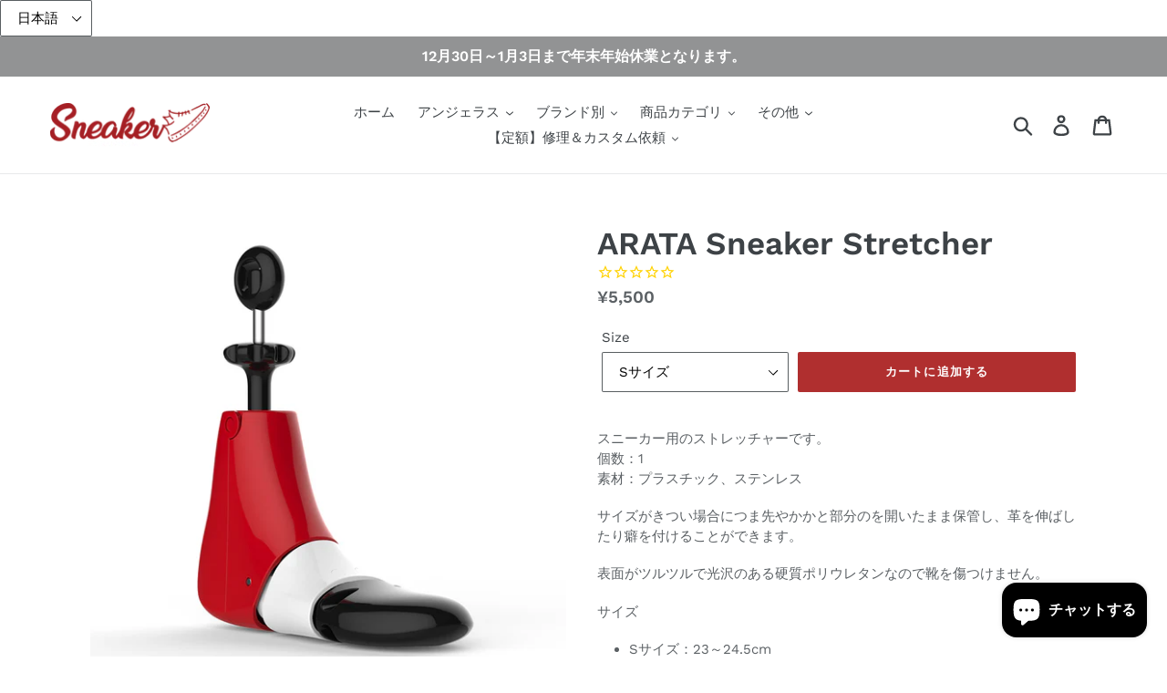

--- FILE ---
content_type: text/html; charset=utf-8
request_url: https://atrandom.shop/collections/arata/products/arata-sneaker-stretcher
body_size: 32711
content:

<!doctype html>
<!--[if IE 9]> <html class="ie9 no-js" lang="ja"> <![endif]-->
<!--[if (gt IE 9)|!(IE)]><!--> <html class="no-js" lang="ja"> <!--<![endif]-->
<head>
  <meta name="google-site-verification" content="UKrCuFonJ9Trxa1HZSU72NF5EHVdq996Kh7e89emDrM" />
  <script src="//www.socialintents.com/api/socialintents.1.3.js#2c9fa5636c72dd55016c74bc441500a6" async="async"></script>
  <meta charset="utf-8">
  <meta http-equiv="X-UA-Compatible" content="IE=edge,chrome=1">
  <meta name="viewport" content="width=device-width,initial-scale=1">
  <meta name="theme-color" content="#b02f2f">
  <meta name="facebook-domain-verification" content="5wz546ds4j548fa86ptfgyfhlvy9s2" />
  <link rel="canonical" href="https://atrandom.shop/products/arata-sneaker-stretcher"><link rel="shortcut icon" href="//atrandom.shop/cdn/shop/files/7_3d657dd7-ec52-4ff3-8a21-748e7df4ede4_32x32.jpg?v=1626842144" type="image/png"><title>ARATA Sneaker Stretcher
&ndash; アトランダム通販&amp;定額修理サイト</title>
  <select id="ly-languages-switcher" class="ly-languages-switcher"><option value="ly89033">日本語</option><option value="ly89034">English</option><option value="ly89035">Tagalog</option></select>
<meta name="description" content="スニーカー用のストレッチャーです。個数：1素材：プラスチック、ステンレス サイズがきつい場合につま先やかかと部分のを開いたまま保管し、革を伸ばしたり癖を付けることができます。 表面がツルツルで光沢のある硬質ポリウレタンなので靴を傷つけません。 サイズ Sサイズ：23～24.5cm Mサイズ：25～26.5cm Lサイズ：27～30cm"><!-- /snippets/social-meta-tags.liquid -->




<meta property="og:site_name" content="アトランダム通販&amp;定額修理サイト">
<meta property="og:url" content="https://atrandom.shop/products/arata-sneaker-stretcher">
<meta property="og:title" content="ARATA Sneaker Stretcher">
<meta property="og:type" content="product">
<meta property="og:description" content="スニーカー用のストレッチャーです。個数：1素材：プラスチック、ステンレス サイズがきつい場合につま先やかかと部分のを開いたまま保管し、革を伸ばしたり癖を付けることができます。 表面がツルツルで光沢のある硬質ポリウレタンなので靴を傷つけません。 サイズ Sサイズ：23～24.5cm Mサイズ：25～26.5cm Lサイズ：27～30cm">

  <meta property="og:price:amount" content="5,500">
  <meta property="og:price:currency" content="JPY">

<meta property="og:image" content="http://atrandom.shop/cdn/shop/products/Hafdf00d9d208435595240d162258148f5_1200x1200.jpg?v=1632648996"><meta property="og:image" content="http://atrandom.shop/cdn/shop/products/H29fe001708ce41a1aae6761b9fc134e5T_1200x1200.jpg?v=1632648995"><meta property="og:image" content="http://atrandom.shop/cdn/shop/products/He28e364ed3ac4edfae0d05ff6c43c8a2S_1200x1200.jpg?v=1632648996">
<meta property="og:image:secure_url" content="https://atrandom.shop/cdn/shop/products/Hafdf00d9d208435595240d162258148f5_1200x1200.jpg?v=1632648996"><meta property="og:image:secure_url" content="https://atrandom.shop/cdn/shop/products/H29fe001708ce41a1aae6761b9fc134e5T_1200x1200.jpg?v=1632648995"><meta property="og:image:secure_url" content="https://atrandom.shop/cdn/shop/products/He28e364ed3ac4edfae0d05ff6c43c8a2S_1200x1200.jpg?v=1632648996">


  <meta name="twitter:site" content="@atrandomLtd">

<meta name="twitter:card" content="summary_large_image">
<meta name="twitter:title" content="ARATA Sneaker Stretcher">
<meta name="twitter:description" content="スニーカー用のストレッチャーです。個数：1素材：プラスチック、ステンレス サイズがきつい場合につま先やかかと部分のを開いたまま保管し、革を伸ばしたり癖を付けることができます。 表面がツルツルで光沢のある硬質ポリウレタンなので靴を傷つけません。 サイズ Sサイズ：23～24.5cm Mサイズ：25～26.5cm Lサイズ：27～30cm">


  <link href="//atrandom.shop/cdn/shop/t/1/assets/theme.scss.css?v=84658293901017869851766558994" rel="stylesheet" type="text/css" media="all" />

  <script>
    var theme = {
      strings: {
        addToCart: "カートに追加する",
        soldOut: "売り切れ",
        unavailable: "お取り扱いできません",
        regularPrice: "通常価格",
        sale: "販売中",
        showMore: "表示を増やす",
        showLess: "表示を減らす",
        addressError: "住所を調べる際にエラーが発生しました",
        addressNoResults: "その住所は見つかりませんでした",
        addressQueryLimit: "Google APIの使用量の制限を超えました。\u003ca href=\"https:\/\/developers.google.com\/maps\/premium\/usage-limits\"\u003eプレミアムプラン\u003c\/a\u003eへのアップグレードをご検討ください。",
        authError: "あなたのGoogle Mapsのアカウント認証で問題が発生しました。",
        newWindow: "新しいウィンドウで開く",
        external: "外部のウェブサイトに移動します。",
        newWindowExternal: "外部のウェブサイトを新しいウィンドウで開く"
      },
      moneyFormat: "\u003cspan class=money\u003e¥{{amount_no_decimals}}\u003c\/span\u003e"
    }

    document.documentElement.className = document.documentElement.className.replace('no-js', 'js');
  </script>

  <!--[if (lte IE 9) ]><script src="//atrandom.shop/cdn/shop/t/1/assets/match-media.min.js?v=22265819453975888031533443894" type="text/javascript"></script><![endif]--><!--[if (gt IE 9)|!(IE)]><!--><script src="//atrandom.shop/cdn/shop/t/1/assets/lazysizes.js?v=68441465964607740661533443894" async="async"></script><!--<![endif]-->
  <!--[if lte IE 9]><script src="//atrandom.shop/cdn/shop/t/1/assets/lazysizes.min.js?1688"></script><![endif]-->

  <!--[if (gt IE 9)|!(IE)]><!--><script src="//atrandom.shop/cdn/shop/t/1/assets/vendor.js?v=121857302354663160541533443895" defer="defer"></script><!--<![endif]-->
  <!--[if lte IE 9]><script src="//atrandom.shop/cdn/shop/t/1/assets/vendor.js?v=121857302354663160541533443895"></script><![endif]-->

  <!--[if (gt IE 9)|!(IE)]><!--><script src="//atrandom.shop/cdn/shop/t/1/assets/theme.js?v=34611478454016113181639408124" defer="defer"></script><!--<![endif]-->
  <!--[if lte IE 9]><script src="//atrandom.shop/cdn/shop/t/1/assets/theme.js?v=34611478454016113181639408124"></script><![endif]-->

  <script>window.performance && window.performance.mark && window.performance.mark('shopify.content_for_header.start');</script><meta name="google-site-verification" content="2h_AbXGsWdcBG71tsqOwVzbTdxcHs2yPGiN7Ne12HI0">
<meta name="google-site-verification" content="2h_AbXGsWdcBG71tsqOwVzbTdxcHs2yPGiN7Ne12HI0">
<meta id="shopify-digital-wallet" name="shopify-digital-wallet" content="/2082635843/digital_wallets/dialog">
<meta name="shopify-checkout-api-token" content="58781e30688899549ffbddd26daead6a">
<meta id="in-context-paypal-metadata" data-shop-id="2082635843" data-venmo-supported="false" data-environment="production" data-locale="ja_JP" data-paypal-v4="true" data-currency="JPY">
<link rel="alternate" type="application/json+oembed" href="https://atrandom.shop/products/arata-sneaker-stretcher.oembed">
<script async="async" src="/checkouts/internal/preloads.js?locale=ja-JP"></script>
<link rel="preconnect" href="https://shop.app" crossorigin="anonymous">
<script async="async" src="https://shop.app/checkouts/internal/preloads.js?locale=ja-JP&shop_id=2082635843" crossorigin="anonymous"></script>
<script id="apple-pay-shop-capabilities" type="application/json">{"shopId":2082635843,"countryCode":"JP","currencyCode":"JPY","merchantCapabilities":["supports3DS"],"merchantId":"gid:\/\/shopify\/Shop\/2082635843","merchantName":"アトランダム通販\u0026定額修理サイト","requiredBillingContactFields":["postalAddress","email","phone"],"requiredShippingContactFields":["postalAddress","email","phone"],"shippingType":"shipping","supportedNetworks":["visa","masterCard","amex","jcb","discover"],"total":{"type":"pending","label":"アトランダム通販\u0026定額修理サイト","amount":"1.00"},"shopifyPaymentsEnabled":true,"supportsSubscriptions":true}</script>
<script id="shopify-features" type="application/json">{"accessToken":"58781e30688899549ffbddd26daead6a","betas":["rich-media-storefront-analytics"],"domain":"atrandom.shop","predictiveSearch":false,"shopId":2082635843,"locale":"ja"}</script>
<script>var Shopify = Shopify || {};
Shopify.shop = "sneaker-at-random.myshopify.com";
Shopify.locale = "ja";
Shopify.currency = {"active":"JPY","rate":"1.0"};
Shopify.country = "JP";
Shopify.theme = {"name":"Debut","id":33340719171,"schema_name":"Debut","schema_version":"7.1.0","theme_store_id":796,"role":"main"};
Shopify.theme.handle = "null";
Shopify.theme.style = {"id":null,"handle":null};
Shopify.cdnHost = "atrandom.shop/cdn";
Shopify.routes = Shopify.routes || {};
Shopify.routes.root = "/";</script>
<script type="module">!function(o){(o.Shopify=o.Shopify||{}).modules=!0}(window);</script>
<script>!function(o){function n(){var o=[];function n(){o.push(Array.prototype.slice.apply(arguments))}return n.q=o,n}var t=o.Shopify=o.Shopify||{};t.loadFeatures=n(),t.autoloadFeatures=n()}(window);</script>
<script>
  window.ShopifyPay = window.ShopifyPay || {};
  window.ShopifyPay.apiHost = "shop.app\/pay";
  window.ShopifyPay.redirectState = null;
</script>
<script id="shop-js-analytics" type="application/json">{"pageType":"product"}</script>
<script defer="defer" async type="module" src="//atrandom.shop/cdn/shopifycloud/shop-js/modules/v2/client.init-shop-cart-sync_Cun6Ba8E.ja.esm.js"></script>
<script defer="defer" async type="module" src="//atrandom.shop/cdn/shopifycloud/shop-js/modules/v2/chunk.common_DGWubyOB.esm.js"></script>
<script type="module">
  await import("//atrandom.shop/cdn/shopifycloud/shop-js/modules/v2/client.init-shop-cart-sync_Cun6Ba8E.ja.esm.js");
await import("//atrandom.shop/cdn/shopifycloud/shop-js/modules/v2/chunk.common_DGWubyOB.esm.js");

  window.Shopify.SignInWithShop?.initShopCartSync?.({"fedCMEnabled":true,"windoidEnabled":true});

</script>
<script>
  window.Shopify = window.Shopify || {};
  if (!window.Shopify.featureAssets) window.Shopify.featureAssets = {};
  window.Shopify.featureAssets['shop-js'] = {"shop-cart-sync":["modules/v2/client.shop-cart-sync_kpadWrR6.ja.esm.js","modules/v2/chunk.common_DGWubyOB.esm.js"],"init-fed-cm":["modules/v2/client.init-fed-cm_deEwcgdG.ja.esm.js","modules/v2/chunk.common_DGWubyOB.esm.js"],"shop-button":["modules/v2/client.shop-button_Bgl7Akkx.ja.esm.js","modules/v2/chunk.common_DGWubyOB.esm.js"],"shop-cash-offers":["modules/v2/client.shop-cash-offers_CGfJizyJ.ja.esm.js","modules/v2/chunk.common_DGWubyOB.esm.js","modules/v2/chunk.modal_Ba7vk6QP.esm.js"],"init-windoid":["modules/v2/client.init-windoid_DLaIoEuB.ja.esm.js","modules/v2/chunk.common_DGWubyOB.esm.js"],"shop-toast-manager":["modules/v2/client.shop-toast-manager_BZdAlEPY.ja.esm.js","modules/v2/chunk.common_DGWubyOB.esm.js"],"init-shop-email-lookup-coordinator":["modules/v2/client.init-shop-email-lookup-coordinator_BxGPdBrh.ja.esm.js","modules/v2/chunk.common_DGWubyOB.esm.js"],"init-shop-cart-sync":["modules/v2/client.init-shop-cart-sync_Cun6Ba8E.ja.esm.js","modules/v2/chunk.common_DGWubyOB.esm.js"],"avatar":["modules/v2/client.avatar_BTnouDA3.ja.esm.js"],"pay-button":["modules/v2/client.pay-button_iRJggQYg.ja.esm.js","modules/v2/chunk.common_DGWubyOB.esm.js"],"init-customer-accounts":["modules/v2/client.init-customer-accounts_BbQrQ-BF.ja.esm.js","modules/v2/client.shop-login-button_CXxZBmJa.ja.esm.js","modules/v2/chunk.common_DGWubyOB.esm.js","modules/v2/chunk.modal_Ba7vk6QP.esm.js"],"init-shop-for-new-customer-accounts":["modules/v2/client.init-shop-for-new-customer-accounts_48e-446J.ja.esm.js","modules/v2/client.shop-login-button_CXxZBmJa.ja.esm.js","modules/v2/chunk.common_DGWubyOB.esm.js","modules/v2/chunk.modal_Ba7vk6QP.esm.js"],"shop-login-button":["modules/v2/client.shop-login-button_CXxZBmJa.ja.esm.js","modules/v2/chunk.common_DGWubyOB.esm.js","modules/v2/chunk.modal_Ba7vk6QP.esm.js"],"init-customer-accounts-sign-up":["modules/v2/client.init-customer-accounts-sign-up_Bb65hYMR.ja.esm.js","modules/v2/client.shop-login-button_CXxZBmJa.ja.esm.js","modules/v2/chunk.common_DGWubyOB.esm.js","modules/v2/chunk.modal_Ba7vk6QP.esm.js"],"shop-follow-button":["modules/v2/client.shop-follow-button_BO2OQvUT.ja.esm.js","modules/v2/chunk.common_DGWubyOB.esm.js","modules/v2/chunk.modal_Ba7vk6QP.esm.js"],"checkout-modal":["modules/v2/client.checkout-modal__QRFVvMA.ja.esm.js","modules/v2/chunk.common_DGWubyOB.esm.js","modules/v2/chunk.modal_Ba7vk6QP.esm.js"],"lead-capture":["modules/v2/client.lead-capture_Be4qr8sG.ja.esm.js","modules/v2/chunk.common_DGWubyOB.esm.js","modules/v2/chunk.modal_Ba7vk6QP.esm.js"],"shop-login":["modules/v2/client.shop-login_BCaq99Td.ja.esm.js","modules/v2/chunk.common_DGWubyOB.esm.js","modules/v2/chunk.modal_Ba7vk6QP.esm.js"],"payment-terms":["modules/v2/client.payment-terms_C-1Cu6jg.ja.esm.js","modules/v2/chunk.common_DGWubyOB.esm.js","modules/v2/chunk.modal_Ba7vk6QP.esm.js"]};
</script>
<script>(function() {
  var isLoaded = false;
  function asyncLoad() {
    if (isLoaded) return;
    isLoaded = true;
    var urls = ["https:\/\/cdn-stamped-io.azureedge.net\/files\/widget.min.js?shop=sneaker-at-random.myshopify.com","https:\/\/cdn.productcustomizer.com\/storefront\/production-product-customizer-v2.js?shop=sneaker-at-random.myshopify.com","https:\/\/cdn1.stamped.io\/files\/widget.min.js?shop=sneaker-at-random.myshopify.com","https:\/\/d1639lhkj5l89m.cloudfront.net\/js\/storefront\/uppromote.js?shop=sneaker-at-random.myshopify.com"];
    for (var i = 0; i < urls.length; i++) {
      var s = document.createElement('script');
      s.type = 'text/javascript';
      s.async = true;
      s.src = urls[i];
      var x = document.getElementsByTagName('script')[0];
      x.parentNode.insertBefore(s, x);
    }
  };
  if(window.attachEvent) {
    window.attachEvent('onload', asyncLoad);
  } else {
    window.addEventListener('load', asyncLoad, false);
  }
})();</script>
<script id="__st">var __st={"a":2082635843,"offset":32400,"reqid":"82e780fe-4e80-4d16-b2f2-ff8c3492ed48-1768658032","pageurl":"atrandom.shop\/collections\/arata\/products\/arata-sneaker-stretcher","u":"4ba15fafa9d2","p":"product","rtyp":"product","rid":6607975645235};</script>
<script>window.ShopifyPaypalV4VisibilityTracking = true;</script>
<script id="captcha-bootstrap">!function(){'use strict';const t='contact',e='account',n='new_comment',o=[[t,t],['blogs',n],['comments',n],[t,'customer']],c=[[e,'customer_login'],[e,'guest_login'],[e,'recover_customer_password'],[e,'create_customer']],r=t=>t.map((([t,e])=>`form[action*='/${t}']:not([data-nocaptcha='true']) input[name='form_type'][value='${e}']`)).join(','),a=t=>()=>t?[...document.querySelectorAll(t)].map((t=>t.form)):[];function s(){const t=[...o],e=r(t);return a(e)}const i='password',u='form_key',d=['recaptcha-v3-token','g-recaptcha-response','h-captcha-response',i],f=()=>{try{return window.sessionStorage}catch{return}},m='__shopify_v',_=t=>t.elements[u];function p(t,e,n=!1){try{const o=window.sessionStorage,c=JSON.parse(o.getItem(e)),{data:r}=function(t){const{data:e,action:n}=t;return t[m]||n?{data:e,action:n}:{data:t,action:n}}(c);for(const[e,n]of Object.entries(r))t.elements[e]&&(t.elements[e].value=n);n&&o.removeItem(e)}catch(o){console.error('form repopulation failed',{error:o})}}const l='form_type',E='cptcha';function T(t){t.dataset[E]=!0}const w=window,h=w.document,L='Shopify',v='ce_forms',y='captcha';let A=!1;((t,e)=>{const n=(g='f06e6c50-85a8-45c8-87d0-21a2b65856fe',I='https://cdn.shopify.com/shopifycloud/storefront-forms-hcaptcha/ce_storefront_forms_captcha_hcaptcha.v1.5.2.iife.js',D={infoText:'hCaptchaによる保護',privacyText:'プライバシー',termsText:'利用規約'},(t,e,n)=>{const o=w[L][v],c=o.bindForm;if(c)return c(t,g,e,D).then(n);var r;o.q.push([[t,g,e,D],n]),r=I,A||(h.body.append(Object.assign(h.createElement('script'),{id:'captcha-provider',async:!0,src:r})),A=!0)});var g,I,D;w[L]=w[L]||{},w[L][v]=w[L][v]||{},w[L][v].q=[],w[L][y]=w[L][y]||{},w[L][y].protect=function(t,e){n(t,void 0,e),T(t)},Object.freeze(w[L][y]),function(t,e,n,w,h,L){const[v,y,A,g]=function(t,e,n){const i=e?o:[],u=t?c:[],d=[...i,...u],f=r(d),m=r(i),_=r(d.filter((([t,e])=>n.includes(e))));return[a(f),a(m),a(_),s()]}(w,h,L),I=t=>{const e=t.target;return e instanceof HTMLFormElement?e:e&&e.form},D=t=>v().includes(t);t.addEventListener('submit',(t=>{const e=I(t);if(!e)return;const n=D(e)&&!e.dataset.hcaptchaBound&&!e.dataset.recaptchaBound,o=_(e),c=g().includes(e)&&(!o||!o.value);(n||c)&&t.preventDefault(),c&&!n&&(function(t){try{if(!f())return;!function(t){const e=f();if(!e)return;const n=_(t);if(!n)return;const o=n.value;o&&e.removeItem(o)}(t);const e=Array.from(Array(32),(()=>Math.random().toString(36)[2])).join('');!function(t,e){_(t)||t.append(Object.assign(document.createElement('input'),{type:'hidden',name:u})),t.elements[u].value=e}(t,e),function(t,e){const n=f();if(!n)return;const o=[...t.querySelectorAll(`input[type='${i}']`)].map((({name:t})=>t)),c=[...d,...o],r={};for(const[a,s]of new FormData(t).entries())c.includes(a)||(r[a]=s);n.setItem(e,JSON.stringify({[m]:1,action:t.action,data:r}))}(t,e)}catch(e){console.error('failed to persist form',e)}}(e),e.submit())}));const S=(t,e)=>{t&&!t.dataset[E]&&(n(t,e.some((e=>e===t))),T(t))};for(const o of['focusin','change'])t.addEventListener(o,(t=>{const e=I(t);D(e)&&S(e,y())}));const B=e.get('form_key'),M=e.get(l),P=B&&M;t.addEventListener('DOMContentLoaded',(()=>{const t=y();if(P)for(const e of t)e.elements[l].value===M&&p(e,B);[...new Set([...A(),...v().filter((t=>'true'===t.dataset.shopifyCaptcha))])].forEach((e=>S(e,t)))}))}(h,new URLSearchParams(w.location.search),n,t,e,['guest_login'])})(!0,!0)}();</script>
<script integrity="sha256-4kQ18oKyAcykRKYeNunJcIwy7WH5gtpwJnB7kiuLZ1E=" data-source-attribution="shopify.loadfeatures" defer="defer" src="//atrandom.shop/cdn/shopifycloud/storefront/assets/storefront/load_feature-a0a9edcb.js" crossorigin="anonymous"></script>
<script crossorigin="anonymous" defer="defer" src="//atrandom.shop/cdn/shopifycloud/storefront/assets/shopify_pay/storefront-65b4c6d7.js?v=20250812"></script>
<script data-source-attribution="shopify.dynamic_checkout.dynamic.init">var Shopify=Shopify||{};Shopify.PaymentButton=Shopify.PaymentButton||{isStorefrontPortableWallets:!0,init:function(){window.Shopify.PaymentButton.init=function(){};var t=document.createElement("script");t.src="https://atrandom.shop/cdn/shopifycloud/portable-wallets/latest/portable-wallets.ja.js",t.type="module",document.head.appendChild(t)}};
</script>
<script data-source-attribution="shopify.dynamic_checkout.buyer_consent">
  function portableWalletsHideBuyerConsent(e){var t=document.getElementById("shopify-buyer-consent"),n=document.getElementById("shopify-subscription-policy-button");t&&n&&(t.classList.add("hidden"),t.setAttribute("aria-hidden","true"),n.removeEventListener("click",e))}function portableWalletsShowBuyerConsent(e){var t=document.getElementById("shopify-buyer-consent"),n=document.getElementById("shopify-subscription-policy-button");t&&n&&(t.classList.remove("hidden"),t.removeAttribute("aria-hidden"),n.addEventListener("click",e))}window.Shopify?.PaymentButton&&(window.Shopify.PaymentButton.hideBuyerConsent=portableWalletsHideBuyerConsent,window.Shopify.PaymentButton.showBuyerConsent=portableWalletsShowBuyerConsent);
</script>
<script data-source-attribution="shopify.dynamic_checkout.cart.bootstrap">document.addEventListener("DOMContentLoaded",(function(){function t(){return document.querySelector("shopify-accelerated-checkout-cart, shopify-accelerated-checkout")}if(t())Shopify.PaymentButton.init();else{new MutationObserver((function(e,n){t()&&(Shopify.PaymentButton.init(),n.disconnect())})).observe(document.body,{childList:!0,subtree:!0})}}));
</script>
<link id="shopify-accelerated-checkout-styles" rel="stylesheet" media="screen" href="https://atrandom.shop/cdn/shopifycloud/portable-wallets/latest/accelerated-checkout-backwards-compat.css" crossorigin="anonymous">
<style id="shopify-accelerated-checkout-cart">
        #shopify-buyer-consent {
  margin-top: 1em;
  display: inline-block;
  width: 100%;
}

#shopify-buyer-consent.hidden {
  display: none;
}

#shopify-subscription-policy-button {
  background: none;
  border: none;
  padding: 0;
  text-decoration: underline;
  font-size: inherit;
  cursor: pointer;
}

#shopify-subscription-policy-button::before {
  box-shadow: none;
}

      </style>

<script>window.performance && window.performance.mark && window.performance.mark('shopify.content_for_header.end');</script>


  <link href="//atrandom.shop/cdn/shop/t/1/assets/shopstorm-apps.scss.css?v=129740788277238663041626083513" rel="stylesheet" type="text/css" media="all" />
  <script async src="https://cdn.productcustomizer.com/storefront/production-product-customizer-v2.js?shop=sneaker-at-random.myshopify.com" type="text/javascript"></script>
<!-- BEGIN app block: shopify://apps/also-bought/blocks/app-embed-block/b94b27b4-738d-4d92-9e60-43c22d1da3f2 --><script>
    window.codeblackbelt = window.codeblackbelt || {};
    window.codeblackbelt.shop = window.codeblackbelt.shop || 'sneaker-at-random.myshopify.com';
    
        window.codeblackbelt.productId = 6607975645235;</script><script src="//cdn.codeblackbelt.com/widgets/also-bought/main.min.js?version=2026011722+0900" async></script>
<!-- END app block --><script src="https://cdn.shopify.com/extensions/4d5a2c47-c9fc-4724-a26e-14d501c856c6/attrac-6/assets/attrac-embed-bars.js" type="text/javascript" defer="defer"></script>
<script src="https://cdn.shopify.com/extensions/7bc9bb47-adfa-4267-963e-cadee5096caf/inbox-1252/assets/inbox-chat-loader.js" type="text/javascript" defer="defer"></script>
<link href="https://monorail-edge.shopifysvc.com" rel="dns-prefetch">
<script>(function(){if ("sendBeacon" in navigator && "performance" in window) {try {var session_token_from_headers = performance.getEntriesByType('navigation')[0].serverTiming.find(x => x.name == '_s').description;} catch {var session_token_from_headers = undefined;}var session_cookie_matches = document.cookie.match(/_shopify_s=([^;]*)/);var session_token_from_cookie = session_cookie_matches && session_cookie_matches.length === 2 ? session_cookie_matches[1] : "";var session_token = session_token_from_headers || session_token_from_cookie || "";function handle_abandonment_event(e) {var entries = performance.getEntries().filter(function(entry) {return /monorail-edge.shopifysvc.com/.test(entry.name);});if (!window.abandonment_tracked && entries.length === 0) {window.abandonment_tracked = true;var currentMs = Date.now();var navigation_start = performance.timing.navigationStart;var payload = {shop_id: 2082635843,url: window.location.href,navigation_start,duration: currentMs - navigation_start,session_token,page_type: "product"};window.navigator.sendBeacon("https://monorail-edge.shopifysvc.com/v1/produce", JSON.stringify({schema_id: "online_store_buyer_site_abandonment/1.1",payload: payload,metadata: {event_created_at_ms: currentMs,event_sent_at_ms: currentMs}}));}}window.addEventListener('pagehide', handle_abandonment_event);}}());</script>
<script id="web-pixels-manager-setup">(function e(e,d,r,n,o){if(void 0===o&&(o={}),!Boolean(null===(a=null===(i=window.Shopify)||void 0===i?void 0:i.analytics)||void 0===a?void 0:a.replayQueue)){var i,a;window.Shopify=window.Shopify||{};var t=window.Shopify;t.analytics=t.analytics||{};var s=t.analytics;s.replayQueue=[],s.publish=function(e,d,r){return s.replayQueue.push([e,d,r]),!0};try{self.performance.mark("wpm:start")}catch(e){}var l=function(){var e={modern:/Edge?\/(1{2}[4-9]|1[2-9]\d|[2-9]\d{2}|\d{4,})\.\d+(\.\d+|)|Firefox\/(1{2}[4-9]|1[2-9]\d|[2-9]\d{2}|\d{4,})\.\d+(\.\d+|)|Chrom(ium|e)\/(9{2}|\d{3,})\.\d+(\.\d+|)|(Maci|X1{2}).+ Version\/(15\.\d+|(1[6-9]|[2-9]\d|\d{3,})\.\d+)([,.]\d+|)( \(\w+\)|)( Mobile\/\w+|) Safari\/|Chrome.+OPR\/(9{2}|\d{3,})\.\d+\.\d+|(CPU[ +]OS|iPhone[ +]OS|CPU[ +]iPhone|CPU IPhone OS|CPU iPad OS)[ +]+(15[._]\d+|(1[6-9]|[2-9]\d|\d{3,})[._]\d+)([._]\d+|)|Android:?[ /-](13[3-9]|1[4-9]\d|[2-9]\d{2}|\d{4,})(\.\d+|)(\.\d+|)|Android.+Firefox\/(13[5-9]|1[4-9]\d|[2-9]\d{2}|\d{4,})\.\d+(\.\d+|)|Android.+Chrom(ium|e)\/(13[3-9]|1[4-9]\d|[2-9]\d{2}|\d{4,})\.\d+(\.\d+|)|SamsungBrowser\/([2-9]\d|\d{3,})\.\d+/,legacy:/Edge?\/(1[6-9]|[2-9]\d|\d{3,})\.\d+(\.\d+|)|Firefox\/(5[4-9]|[6-9]\d|\d{3,})\.\d+(\.\d+|)|Chrom(ium|e)\/(5[1-9]|[6-9]\d|\d{3,})\.\d+(\.\d+|)([\d.]+$|.*Safari\/(?![\d.]+ Edge\/[\d.]+$))|(Maci|X1{2}).+ Version\/(10\.\d+|(1[1-9]|[2-9]\d|\d{3,})\.\d+)([,.]\d+|)( \(\w+\)|)( Mobile\/\w+|) Safari\/|Chrome.+OPR\/(3[89]|[4-9]\d|\d{3,})\.\d+\.\d+|(CPU[ +]OS|iPhone[ +]OS|CPU[ +]iPhone|CPU IPhone OS|CPU iPad OS)[ +]+(10[._]\d+|(1[1-9]|[2-9]\d|\d{3,})[._]\d+)([._]\d+|)|Android:?[ /-](13[3-9]|1[4-9]\d|[2-9]\d{2}|\d{4,})(\.\d+|)(\.\d+|)|Mobile Safari.+OPR\/([89]\d|\d{3,})\.\d+\.\d+|Android.+Firefox\/(13[5-9]|1[4-9]\d|[2-9]\d{2}|\d{4,})\.\d+(\.\d+|)|Android.+Chrom(ium|e)\/(13[3-9]|1[4-9]\d|[2-9]\d{2}|\d{4,})\.\d+(\.\d+|)|Android.+(UC? ?Browser|UCWEB|U3)[ /]?(15\.([5-9]|\d{2,})|(1[6-9]|[2-9]\d|\d{3,})\.\d+)\.\d+|SamsungBrowser\/(5\.\d+|([6-9]|\d{2,})\.\d+)|Android.+MQ{2}Browser\/(14(\.(9|\d{2,})|)|(1[5-9]|[2-9]\d|\d{3,})(\.\d+|))(\.\d+|)|K[Aa][Ii]OS\/(3\.\d+|([4-9]|\d{2,})\.\d+)(\.\d+|)/},d=e.modern,r=e.legacy,n=navigator.userAgent;return n.match(d)?"modern":n.match(r)?"legacy":"unknown"}(),u="modern"===l?"modern":"legacy",c=(null!=n?n:{modern:"",legacy:""})[u],f=function(e){return[e.baseUrl,"/wpm","/b",e.hashVersion,"modern"===e.buildTarget?"m":"l",".js"].join("")}({baseUrl:d,hashVersion:r,buildTarget:u}),m=function(e){var d=e.version,r=e.bundleTarget,n=e.surface,o=e.pageUrl,i=e.monorailEndpoint;return{emit:function(e){var a=e.status,t=e.errorMsg,s=(new Date).getTime(),l=JSON.stringify({metadata:{event_sent_at_ms:s},events:[{schema_id:"web_pixels_manager_load/3.1",payload:{version:d,bundle_target:r,page_url:o,status:a,surface:n,error_msg:t},metadata:{event_created_at_ms:s}}]});if(!i)return console&&console.warn&&console.warn("[Web Pixels Manager] No Monorail endpoint provided, skipping logging."),!1;try{return self.navigator.sendBeacon.bind(self.navigator)(i,l)}catch(e){}var u=new XMLHttpRequest;try{return u.open("POST",i,!0),u.setRequestHeader("Content-Type","text/plain"),u.send(l),!0}catch(e){return console&&console.warn&&console.warn("[Web Pixels Manager] Got an unhandled error while logging to Monorail."),!1}}}}({version:r,bundleTarget:l,surface:e.surface,pageUrl:self.location.href,monorailEndpoint:e.monorailEndpoint});try{o.browserTarget=l,function(e){var d=e.src,r=e.async,n=void 0===r||r,o=e.onload,i=e.onerror,a=e.sri,t=e.scriptDataAttributes,s=void 0===t?{}:t,l=document.createElement("script"),u=document.querySelector("head"),c=document.querySelector("body");if(l.async=n,l.src=d,a&&(l.integrity=a,l.crossOrigin="anonymous"),s)for(var f in s)if(Object.prototype.hasOwnProperty.call(s,f))try{l.dataset[f]=s[f]}catch(e){}if(o&&l.addEventListener("load",o),i&&l.addEventListener("error",i),u)u.appendChild(l);else{if(!c)throw new Error("Did not find a head or body element to append the script");c.appendChild(l)}}({src:f,async:!0,onload:function(){if(!function(){var e,d;return Boolean(null===(d=null===(e=window.Shopify)||void 0===e?void 0:e.analytics)||void 0===d?void 0:d.initialized)}()){var d=window.webPixelsManager.init(e)||void 0;if(d){var r=window.Shopify.analytics;r.replayQueue.forEach((function(e){var r=e[0],n=e[1],o=e[2];d.publishCustomEvent(r,n,o)})),r.replayQueue=[],r.publish=d.publishCustomEvent,r.visitor=d.visitor,r.initialized=!0}}},onerror:function(){return m.emit({status:"failed",errorMsg:"".concat(f," has failed to load")})},sri:function(e){var d=/^sha384-[A-Za-z0-9+/=]+$/;return"string"==typeof e&&d.test(e)}(c)?c:"",scriptDataAttributes:o}),m.emit({status:"loading"})}catch(e){m.emit({status:"failed",errorMsg:(null==e?void 0:e.message)||"Unknown error"})}}})({shopId: 2082635843,storefrontBaseUrl: "https://atrandom.shop",extensionsBaseUrl: "https://extensions.shopifycdn.com/cdn/shopifycloud/web-pixels-manager",monorailEndpoint: "https://monorail-edge.shopifysvc.com/unstable/produce_batch",surface: "storefront-renderer",enabledBetaFlags: ["2dca8a86"],webPixelsConfigList: [{"id":"901251123","configuration":"{\"shopId\":\"7550\",\"env\":\"production\",\"metaData\":\"[]\"}","eventPayloadVersion":"v1","runtimeContext":"STRICT","scriptVersion":"8e11013497942cd9be82d03af35714e6","type":"APP","apiClientId":2773553,"privacyPurposes":[],"dataSharingAdjustments":{"protectedCustomerApprovalScopes":["read_customer_address","read_customer_email","read_customer_name","read_customer_personal_data","read_customer_phone"]}},{"id":"344883251","configuration":"{\"config\":\"{\\\"pixel_id\\\":\\\"G-RBZTQPP2TR\\\",\\\"target_country\\\":\\\"JP\\\",\\\"gtag_events\\\":[{\\\"type\\\":\\\"search\\\",\\\"action_label\\\":[\\\"G-RBZTQPP2TR\\\",\\\"AW-858477210\\\/awuKCN2PhKgBEJqlrZkD\\\"]},{\\\"type\\\":\\\"begin_checkout\\\",\\\"action_label\\\":[\\\"G-RBZTQPP2TR\\\",\\\"AW-858477210\\\/KfdLCNqPhKgBEJqlrZkD\\\"]},{\\\"type\\\":\\\"view_item\\\",\\\"action_label\\\":[\\\"G-RBZTQPP2TR\\\",\\\"AW-858477210\\\/DEKJCNSPhKgBEJqlrZkD\\\",\\\"MC-D1N7DGFMXF\\\"]},{\\\"type\\\":\\\"purchase\\\",\\\"action_label\\\":[\\\"G-RBZTQPP2TR\\\",\\\"AW-858477210\\\/e-T5CNGPhKgBEJqlrZkD\\\",\\\"MC-D1N7DGFMXF\\\"]},{\\\"type\\\":\\\"page_view\\\",\\\"action_label\\\":[\\\"G-RBZTQPP2TR\\\",\\\"AW-858477210\\\/5u1PCM6PhKgBEJqlrZkD\\\",\\\"MC-D1N7DGFMXF\\\"]},{\\\"type\\\":\\\"add_payment_info\\\",\\\"action_label\\\":[\\\"G-RBZTQPP2TR\\\",\\\"AW-858477210\\\/WjUlCOCPhKgBEJqlrZkD\\\"]},{\\\"type\\\":\\\"add_to_cart\\\",\\\"action_label\\\":[\\\"G-RBZTQPP2TR\\\",\\\"AW-858477210\\\/GCJiCNePhKgBEJqlrZkD\\\"]}],\\\"enable_monitoring_mode\\\":false}\"}","eventPayloadVersion":"v1","runtimeContext":"OPEN","scriptVersion":"b2a88bafab3e21179ed38636efcd8a93","type":"APP","apiClientId":1780363,"privacyPurposes":[],"dataSharingAdjustments":{"protectedCustomerApprovalScopes":["read_customer_address","read_customer_email","read_customer_name","read_customer_personal_data","read_customer_phone"]}},{"id":"135168051","configuration":"{\"pixel_id\":\"548765769101024\",\"pixel_type\":\"facebook_pixel\",\"metaapp_system_user_token\":\"-\"}","eventPayloadVersion":"v1","runtimeContext":"OPEN","scriptVersion":"ca16bc87fe92b6042fbaa3acc2fbdaa6","type":"APP","apiClientId":2329312,"privacyPurposes":["ANALYTICS","MARKETING","SALE_OF_DATA"],"dataSharingAdjustments":{"protectedCustomerApprovalScopes":["read_customer_address","read_customer_email","read_customer_name","read_customer_personal_data","read_customer_phone"]}},{"id":"shopify-app-pixel","configuration":"{}","eventPayloadVersion":"v1","runtimeContext":"STRICT","scriptVersion":"0450","apiClientId":"shopify-pixel","type":"APP","privacyPurposes":["ANALYTICS","MARKETING"]},{"id":"shopify-custom-pixel","eventPayloadVersion":"v1","runtimeContext":"LAX","scriptVersion":"0450","apiClientId":"shopify-pixel","type":"CUSTOM","privacyPurposes":["ANALYTICS","MARKETING"]}],isMerchantRequest: false,initData: {"shop":{"name":"アトランダム通販\u0026定額修理サイト","paymentSettings":{"currencyCode":"JPY"},"myshopifyDomain":"sneaker-at-random.myshopify.com","countryCode":"JP","storefrontUrl":"https:\/\/atrandom.shop"},"customer":null,"cart":null,"checkout":null,"productVariants":[{"price":{"amount":5500.0,"currencyCode":"JPY"},"product":{"title":"ARATA Sneaker Stretcher","vendor":"アトランダム通販サイト","id":"6607975645235","untranslatedTitle":"ARATA Sneaker Stretcher","url":"\/products\/arata-sneaker-stretcher","type":""},"id":"39546066501683","image":{"src":"\/\/atrandom.shop\/cdn\/shop\/products\/Hafdf00d9d208435595240d162258148f5.jpg?v=1632648996"},"sku":"arata-stretcher-s","title":"Sサイズ","untranslatedTitle":"Sサイズ"},{"price":{"amount":5500.0,"currencyCode":"JPY"},"product":{"title":"ARATA Sneaker Stretcher","vendor":"アトランダム通販サイト","id":"6607975645235","untranslatedTitle":"ARATA Sneaker Stretcher","url":"\/products\/arata-sneaker-stretcher","type":""},"id":"39546066534451","image":{"src":"\/\/atrandom.shop\/cdn\/shop\/products\/Hafdf00d9d208435595240d162258148f5.jpg?v=1632648996"},"sku":"arata-stretcher-m","title":"Mサイズ","untranslatedTitle":"Mサイズ"},{"price":{"amount":5500.0,"currencyCode":"JPY"},"product":{"title":"ARATA Sneaker Stretcher","vendor":"アトランダム通販サイト","id":"6607975645235","untranslatedTitle":"ARATA Sneaker Stretcher","url":"\/products\/arata-sneaker-stretcher","type":""},"id":"39546066567219","image":{"src":"\/\/atrandom.shop\/cdn\/shop\/products\/Hafdf00d9d208435595240d162258148f5.jpg?v=1632648996"},"sku":"arata-stretcher-l","title":"Lサイズ","untranslatedTitle":"Lサイズ"}],"purchasingCompany":null},},"https://atrandom.shop/cdn","fcfee988w5aeb613cpc8e4bc33m6693e112",{"modern":"","legacy":""},{"shopId":"2082635843","storefrontBaseUrl":"https:\/\/atrandom.shop","extensionBaseUrl":"https:\/\/extensions.shopifycdn.com\/cdn\/shopifycloud\/web-pixels-manager","surface":"storefront-renderer","enabledBetaFlags":"[\"2dca8a86\"]","isMerchantRequest":"false","hashVersion":"fcfee988w5aeb613cpc8e4bc33m6693e112","publish":"custom","events":"[[\"page_viewed\",{}],[\"product_viewed\",{\"productVariant\":{\"price\":{\"amount\":5500.0,\"currencyCode\":\"JPY\"},\"product\":{\"title\":\"ARATA Sneaker Stretcher\",\"vendor\":\"アトランダム通販サイト\",\"id\":\"6607975645235\",\"untranslatedTitle\":\"ARATA Sneaker Stretcher\",\"url\":\"\/products\/arata-sneaker-stretcher\",\"type\":\"\"},\"id\":\"39546066501683\",\"image\":{\"src\":\"\/\/atrandom.shop\/cdn\/shop\/products\/Hafdf00d9d208435595240d162258148f5.jpg?v=1632648996\"},\"sku\":\"arata-stretcher-s\",\"title\":\"Sサイズ\",\"untranslatedTitle\":\"Sサイズ\"}}]]"});</script><script>
  window.ShopifyAnalytics = window.ShopifyAnalytics || {};
  window.ShopifyAnalytics.meta = window.ShopifyAnalytics.meta || {};
  window.ShopifyAnalytics.meta.currency = 'JPY';
  var meta = {"product":{"id":6607975645235,"gid":"gid:\/\/shopify\/Product\/6607975645235","vendor":"アトランダム通販サイト","type":"","handle":"arata-sneaker-stretcher","variants":[{"id":39546066501683,"price":550000,"name":"ARATA Sneaker Stretcher - Sサイズ","public_title":"Sサイズ","sku":"arata-stretcher-s"},{"id":39546066534451,"price":550000,"name":"ARATA Sneaker Stretcher - Mサイズ","public_title":"Mサイズ","sku":"arata-stretcher-m"},{"id":39546066567219,"price":550000,"name":"ARATA Sneaker Stretcher - Lサイズ","public_title":"Lサイズ","sku":"arata-stretcher-l"}],"remote":false},"page":{"pageType":"product","resourceType":"product","resourceId":6607975645235,"requestId":"82e780fe-4e80-4d16-b2f2-ff8c3492ed48-1768658032"}};
  for (var attr in meta) {
    window.ShopifyAnalytics.meta[attr] = meta[attr];
  }
</script>
<script class="analytics">
  (function () {
    var customDocumentWrite = function(content) {
      var jquery = null;

      if (window.jQuery) {
        jquery = window.jQuery;
      } else if (window.Checkout && window.Checkout.$) {
        jquery = window.Checkout.$;
      }

      if (jquery) {
        jquery('body').append(content);
      }
    };

    var hasLoggedConversion = function(token) {
      if (token) {
        return document.cookie.indexOf('loggedConversion=' + token) !== -1;
      }
      return false;
    }

    var setCookieIfConversion = function(token) {
      if (token) {
        var twoMonthsFromNow = new Date(Date.now());
        twoMonthsFromNow.setMonth(twoMonthsFromNow.getMonth() + 2);

        document.cookie = 'loggedConversion=' + token + '; expires=' + twoMonthsFromNow;
      }
    }

    var trekkie = window.ShopifyAnalytics.lib = window.trekkie = window.trekkie || [];
    if (trekkie.integrations) {
      return;
    }
    trekkie.methods = [
      'identify',
      'page',
      'ready',
      'track',
      'trackForm',
      'trackLink'
    ];
    trekkie.factory = function(method) {
      return function() {
        var args = Array.prototype.slice.call(arguments);
        args.unshift(method);
        trekkie.push(args);
        return trekkie;
      };
    };
    for (var i = 0; i < trekkie.methods.length; i++) {
      var key = trekkie.methods[i];
      trekkie[key] = trekkie.factory(key);
    }
    trekkie.load = function(config) {
      trekkie.config = config || {};
      trekkie.config.initialDocumentCookie = document.cookie;
      var first = document.getElementsByTagName('script')[0];
      var script = document.createElement('script');
      script.type = 'text/javascript';
      script.onerror = function(e) {
        var scriptFallback = document.createElement('script');
        scriptFallback.type = 'text/javascript';
        scriptFallback.onerror = function(error) {
                var Monorail = {
      produce: function produce(monorailDomain, schemaId, payload) {
        var currentMs = new Date().getTime();
        var event = {
          schema_id: schemaId,
          payload: payload,
          metadata: {
            event_created_at_ms: currentMs,
            event_sent_at_ms: currentMs
          }
        };
        return Monorail.sendRequest("https://" + monorailDomain + "/v1/produce", JSON.stringify(event));
      },
      sendRequest: function sendRequest(endpointUrl, payload) {
        // Try the sendBeacon API
        if (window && window.navigator && typeof window.navigator.sendBeacon === 'function' && typeof window.Blob === 'function' && !Monorail.isIos12()) {
          var blobData = new window.Blob([payload], {
            type: 'text/plain'
          });

          if (window.navigator.sendBeacon(endpointUrl, blobData)) {
            return true;
          } // sendBeacon was not successful

        } // XHR beacon

        var xhr = new XMLHttpRequest();

        try {
          xhr.open('POST', endpointUrl);
          xhr.setRequestHeader('Content-Type', 'text/plain');
          xhr.send(payload);
        } catch (e) {
          console.log(e);
        }

        return false;
      },
      isIos12: function isIos12() {
        return window.navigator.userAgent.lastIndexOf('iPhone; CPU iPhone OS 12_') !== -1 || window.navigator.userAgent.lastIndexOf('iPad; CPU OS 12_') !== -1;
      }
    };
    Monorail.produce('monorail-edge.shopifysvc.com',
      'trekkie_storefront_load_errors/1.1',
      {shop_id: 2082635843,
      theme_id: 33340719171,
      app_name: "storefront",
      context_url: window.location.href,
      source_url: "//atrandom.shop/cdn/s/trekkie.storefront.cd680fe47e6c39ca5d5df5f0a32d569bc48c0f27.min.js"});

        };
        scriptFallback.async = true;
        scriptFallback.src = '//atrandom.shop/cdn/s/trekkie.storefront.cd680fe47e6c39ca5d5df5f0a32d569bc48c0f27.min.js';
        first.parentNode.insertBefore(scriptFallback, first);
      };
      script.async = true;
      script.src = '//atrandom.shop/cdn/s/trekkie.storefront.cd680fe47e6c39ca5d5df5f0a32d569bc48c0f27.min.js';
      first.parentNode.insertBefore(script, first);
    };
    trekkie.load(
      {"Trekkie":{"appName":"storefront","development":false,"defaultAttributes":{"shopId":2082635843,"isMerchantRequest":null,"themeId":33340719171,"themeCityHash":"7802202737524789412","contentLanguage":"ja","currency":"JPY","eventMetadataId":"2ea78fb6-5ee6-4f22-b29e-de69ed462bba"},"isServerSideCookieWritingEnabled":true,"monorailRegion":"shop_domain","enabledBetaFlags":["65f19447"]},"Session Attribution":{},"S2S":{"facebookCapiEnabled":true,"source":"trekkie-storefront-renderer","apiClientId":580111}}
    );

    var loaded = false;
    trekkie.ready(function() {
      if (loaded) return;
      loaded = true;

      window.ShopifyAnalytics.lib = window.trekkie;

      var originalDocumentWrite = document.write;
      document.write = customDocumentWrite;
      try { window.ShopifyAnalytics.merchantGoogleAnalytics.call(this); } catch(error) {};
      document.write = originalDocumentWrite;

      window.ShopifyAnalytics.lib.page(null,{"pageType":"product","resourceType":"product","resourceId":6607975645235,"requestId":"82e780fe-4e80-4d16-b2f2-ff8c3492ed48-1768658032","shopifyEmitted":true});

      var match = window.location.pathname.match(/checkouts\/(.+)\/(thank_you|post_purchase)/)
      var token = match? match[1]: undefined;
      if (!hasLoggedConversion(token)) {
        setCookieIfConversion(token);
        window.ShopifyAnalytics.lib.track("Viewed Product",{"currency":"JPY","variantId":39546066501683,"productId":6607975645235,"productGid":"gid:\/\/shopify\/Product\/6607975645235","name":"ARATA Sneaker Stretcher - Sサイズ","price":"5500","sku":"arata-stretcher-s","brand":"アトランダム通販サイト","variant":"Sサイズ","category":"","nonInteraction":true,"remote":false},undefined,undefined,{"shopifyEmitted":true});
      window.ShopifyAnalytics.lib.track("monorail:\/\/trekkie_storefront_viewed_product\/1.1",{"currency":"JPY","variantId":39546066501683,"productId":6607975645235,"productGid":"gid:\/\/shopify\/Product\/6607975645235","name":"ARATA Sneaker Stretcher - Sサイズ","price":"5500","sku":"arata-stretcher-s","brand":"アトランダム通販サイト","variant":"Sサイズ","category":"","nonInteraction":true,"remote":false,"referer":"https:\/\/atrandom.shop\/collections\/arata\/products\/arata-sneaker-stretcher"});
      }
    });


        var eventsListenerScript = document.createElement('script');
        eventsListenerScript.async = true;
        eventsListenerScript.src = "//atrandom.shop/cdn/shopifycloud/storefront/assets/shop_events_listener-3da45d37.js";
        document.getElementsByTagName('head')[0].appendChild(eventsListenerScript);

})();</script>
  <script>
  if (!window.ga || (window.ga && typeof window.ga !== 'function')) {
    window.ga = function ga() {
      (window.ga.q = window.ga.q || []).push(arguments);
      if (window.Shopify && window.Shopify.analytics && typeof window.Shopify.analytics.publish === 'function') {
        window.Shopify.analytics.publish("ga_stub_called", {}, {sendTo: "google_osp_migration"});
      }
      console.error("Shopify's Google Analytics stub called with:", Array.from(arguments), "\nSee https://help.shopify.com/manual/promoting-marketing/pixels/pixel-migration#google for more information.");
    };
    if (window.Shopify && window.Shopify.analytics && typeof window.Shopify.analytics.publish === 'function') {
      window.Shopify.analytics.publish("ga_stub_initialized", {}, {sendTo: "google_osp_migration"});
    }
  }
</script>
<script
  defer
  src="https://atrandom.shop/cdn/shopifycloud/perf-kit/shopify-perf-kit-3.0.4.min.js"
  data-application="storefront-renderer"
  data-shop-id="2082635843"
  data-render-region="gcp-us-central1"
  data-page-type="product"
  data-theme-instance-id="33340719171"
  data-theme-name="Debut"
  data-theme-version="7.1.0"
  data-monorail-region="shop_domain"
  data-resource-timing-sampling-rate="10"
  data-shs="true"
  data-shs-beacon="true"
  data-shs-export-with-fetch="true"
  data-shs-logs-sample-rate="1"
  data-shs-beacon-endpoint="https://atrandom.shop/api/collect"
></script>
</head>
<body class="template-product">

  <a class="in-page-link visually-hidden skip-link" href="#MainContent">コンテンツにスキップする</a>

  <div id="SearchDrawer" class="search-bar drawer drawer--top" role="dialog" aria-modal="true" aria-label="検索する">
    <div class="search-bar__table">
      <div class="search-bar__table-cell search-bar__form-wrapper">
        <form class="search search-bar__form" action="/search" method="get" role="search">
          <input class="search__input search-bar__input" type="search" name="q" value="" placeholder="検索する" aria-label="検索する">
          <button class="search-bar__submit search__submit btn--link" type="submit">
            <svg aria-hidden="true" focusable="false" role="presentation" class="icon icon-search" viewBox="0 0 37 40"><path d="M35.6 36l-9.8-9.8c4.1-5.4 3.6-13.2-1.3-18.1-5.4-5.4-14.2-5.4-19.7 0-5.4 5.4-5.4 14.2 0 19.7 2.6 2.6 6.1 4.1 9.8 4.1 3 0 5.9-1 8.3-2.8l9.8 9.8c.4.4.9.6 1.4.6s1-.2 1.4-.6c.9-.9.9-2.1.1-2.9zm-20.9-8.2c-2.6 0-5.1-1-7-2.9-3.9-3.9-3.9-10.1 0-14C9.6 9 12.2 8 14.7 8s5.1 1 7 2.9c3.9 3.9 3.9 10.1 0 14-1.9 1.9-4.4 2.9-7 2.9z"/></svg>
            <span class="icon__fallback-text">送信</span>
          </button>
        </form>
      </div>
      <div class="search-bar__table-cell text-right">
        <button type="button" class="btn--link search-bar__close js-drawer-close">
          <svg aria-hidden="true" focusable="false" role="presentation" class="icon icon-close" viewBox="0 0 37 40"><path d="M21.3 23l11-11c.8-.8.8-2 0-2.8-.8-.8-2-.8-2.8 0l-11 11-11-11c-.8-.8-2-.8-2.8 0-.8.8-.8 2 0 2.8l11 11-11 11c-.8.8-.8 2 0 2.8.4.4.9.6 1.4.6s1-.2 1.4-.6l11-11 11 11c.4.4.9.6 1.4.6s1-.2 1.4-.6c.8-.8.8-2 0-2.8l-11-11z"/></svg>
          <span class="icon__fallback-text">検索を閉じる</span>
        </button>
      </div>
    </div>
  </div>

  <div id="shopify-section-header" class="shopify-section">

  <style>
    
      .site-header__logo-image {
        max-width: 175px;
      }
    

    
      .site-header__logo-image {
        margin: 0;
      }
    
  </style>


<div data-section-id="header" data-section-type="header-section">
  
    
      <style>
        .announcement-bar {
          background-color: #929394;
        }

        .announcement-bar--link:hover {
          

          
            
            background-color: #a3a4a5;
          
        }

        .announcement-bar__message {
          color: #ffffff;
        }
      </style>

      
        <div class="announcement-bar">
      

        <p class="announcement-bar__message">12月30日～1月3日まで年末年始休業となります。</p>

      
        </div>
      

    
  

  <header class="site-header border-bottom logo--left" role="banner">
    <div class="grid grid--no-gutters grid--table site-header__mobile-nav">
      

      

      <div class="grid__item medium-up--one-quarter logo-align--left">
        
        
          <div class="h2 site-header__logo">
        
          
<a href="/" class="site-header__logo-image">
              
              <img class="lazyload js"
                   src="//atrandom.shop/cdn/shop/files/FO17779E29F4_2_300x300.png?v=1613575078"
                   data-src="//atrandom.shop/cdn/shop/files/FO17779E29F4_2_{width}x.png?v=1613575078"
                   data-widths="[180, 360, 540, 720, 900, 1080, 1296, 1512, 1728, 2048]"
                   data-aspectratio="3.6751269035532994"
                   data-sizes="auto"
                   alt="アトランダム通販&amp;amp;定額修理サイト"
                   style="max-width: 175px">
              <noscript>
                
                <img src="//atrandom.shop/cdn/shop/files/FO17779E29F4_2_175x.png?v=1613575078"
                     srcset="//atrandom.shop/cdn/shop/files/FO17779E29F4_2_175x.png?v=1613575078 1x, //atrandom.shop/cdn/shop/files/FO17779E29F4_2_175x@2x.png?v=1613575078 2x"
                     alt="アトランダム通販&amp;定額修理サイト"
                     style="max-width: 175px;">
              </noscript>
            </a>
          
        
          </div>
        
      </div>

      
        <nav class="grid__item medium-up--one-half small--hide" id="AccessibleNav" role="navigation">
          <ul class="site-nav list--inline " id="SiteNav">
  



    
      <li>
        <a href="/" class="site-nav__link site-nav__link--main">ホーム</a>
      </li>
    
  



    
      <li class="site-nav--has-dropdown">
        <button class="site-nav__link site-nav__link--main site-nav__link--button" type="button" aria-haspopup="true" aria-expanded="false" aria-controls="SiteNavLabel-アンジェラス">
          アンジェラス
          <svg aria-hidden="true" focusable="false" role="presentation" class="icon icon--wide icon-chevron-down" viewBox="0 0 498.98 284.49"><defs><style>.cls-1{fill:#231f20}</style></defs><path class="cls-1" d="M80.93 271.76A35 35 0 0 1 140.68 247l189.74 189.75L520.16 247a35 35 0 1 1 49.5 49.5L355.17 511a35 35 0 0 1-49.5 0L91.18 296.5a34.89 34.89 0 0 1-10.25-24.74z" transform="translate(-80.93 -236.76)"/></svg>
        </button>

        <div class="site-nav__dropdown" id="SiteNavLabel-アンジェラス">
          
            <ul>
              
                <li >
                  <a href="https://atrandom.shop/collections/angelus_all_paint" class="site-nav__link site-nav__child-link">
                    すべてのアンジェラス塗料
                  </a>
                </li>
              
                <li >
                  <a href="/collections/standard-paint" class="site-nav__link site-nav__child-link">
                    　スタンダードペイント
                  </a>
                </li>
              
                <li >
                  <a href="/collections/neon" class="site-nav__link site-nav__child-link">
                    　ネオンペイント
                  </a>
                </li>
              
                <li >
                  <a href="/collections/metallic" class="site-nav__link site-nav__child-link">
                    　メタリックペイント
                  </a>
                </li>
              
                <li >
                  <a href="/collections/pearl" class="site-nav__link site-nav__child-link">
                    　パールペイント
                  </a>
                </li>
              
                <li >
                  <a href="/collections/collector-edition" class="site-nav__link site-nav__child-link">
                    　コレクターエディションペイント
                  </a>
                </li>
              
                <li >
                  <a href="/collections/glitterlite" class="site-nav__link site-nav__child-link">
                    　グリッターペイント
                  </a>
                </li>
              
                <li >
                  <a href="/collections/low-voc-leaetherdye" class="site-nav__link site-nav__child-link">
                    低VOC　レザーダイ
                  </a>
                </li>
              
                <li >
                  <a href="/collections/leather_dye" class="site-nav__link site-nav__child-link">
                    　レザーダイ
                  </a>
                </li>
              
                <li >
                  <a href="/collections/suede_dye" class="site-nav__link site-nav__child-link">
                    　スエードダイ
                  </a>
                </li>
              
                <li >
                  <a href="/collections/acrylic-finisher" class="site-nav__link site-nav__child-link">
                    ペイント溶剤・フィニッシャー・４-Coat等
                  </a>
                </li>
              
                <li >
                  <a href="/collections/%E3%82%A2%E3%83%B3%E3%82%B8%E3%82%A7%E3%83%A9%E3%82%B9-%E3%82%B9%E3%83%86%E3%83%83%E3%82%AB%E3%83%BC" class="site-nav__link site-nav__child-link">
                    ステッカー
                  </a>
                </li>
              
                <li >
                  <a href="/collections/accessories" class="site-nav__link site-nav__child-link site-nav__link--last">
                    その他アクセサリーなど
                  </a>
                </li>
              
            </ul>
          
        </div>
      </li>
    
  



    
      <li class="site-nav--has-dropdown">
        <button class="site-nav__link site-nav__link--main site-nav__link--button" type="button" aria-haspopup="true" aria-expanded="false" aria-controls="SiteNavLabel-ブランド別">
          ブランド別
          <svg aria-hidden="true" focusable="false" role="presentation" class="icon icon--wide icon-chevron-down" viewBox="0 0 498.98 284.49"><defs><style>.cls-1{fill:#231f20}</style></defs><path class="cls-1" d="M80.93 271.76A35 35 0 0 1 140.68 247l189.74 189.75L520.16 247a35 35 0 1 1 49.5 49.5L355.17 511a35 35 0 0 1-49.5 0L91.18 296.5a34.89 34.89 0 0 1-10.25-24.74z" transform="translate(-80.93 -236.76)"/></svg>
        </button>

        <div class="site-nav__dropdown" id="SiteNavLabel-ブランド別">
          
            <ul>
              
                <li class="site-nav--active">
                  <a href="/collections/arata" class="site-nav__link site-nav__child-link" aria-current="page">
                    ARATA（アラタ）
                  </a>
                </li>
              
                <li >
                  <a href="/collections/krink" class="site-nav__link site-nav__child-link">
                    KRINK（クリンク）
                  </a>
                </li>
              
                <li >
                  <a href="/collections/raleigh-restoration" class="site-nav__link site-nav__child-link">
                    ローリーレストレーションズ
                  </a>
                </li>
              
                <li >
                  <a href="/collections/reshoevn8r" class="site-nav__link site-nav__child-link">
                    Reshoevn8r（リシューブネイター）
                  </a>
                </li>
              
                <li >
                  <a href="/collections/lul" class="site-nav__link site-nav__child-link">
                    レースドアップレース
                  </a>
                </li>
              
                <li >
                  <a href="/collections/kicks-wrap" class="site-nav__link site-nav__child-link">
                    Kicks Wrap（キックスラップ）
                  </a>
                </li>
              
                <li >
                  <a href="/collections/shoe-goo-%E3%82%B7%E3%83%A5%E3%83%BC%E3%82%B0%E3%83%BC" class="site-nav__link site-nav__child-link">
                    SHOE GOO（シューグー）
                  </a>
                </li>
              
                <li >
                  <a href="/collections/vibram" class="site-nav__link site-nav__child-link">
                    Vibram（ビブラム）
                  </a>
                </li>
              
                <li >
                  <a href="https://atrandom.shop/collections/collonil" class="site-nav__link site-nav__child-link site-nav__link--last">
                    Collonil（コロニル）
                  </a>
                </li>
              
            </ul>
          
        </div>
      </li>
    
  



    
      <li class="site-nav--has-dropdown">
        <button class="site-nav__link site-nav__link--main site-nav__link--button" type="button" aria-haspopup="true" aria-expanded="false" aria-controls="SiteNavLabel-商品カテゴリ">
          商品カテゴリ
          <svg aria-hidden="true" focusable="false" role="presentation" class="icon icon--wide icon-chevron-down" viewBox="0 0 498.98 284.49"><defs><style>.cls-1{fill:#231f20}</style></defs><path class="cls-1" d="M80.93 271.76A35 35 0 0 1 140.68 247l189.74 189.75L520.16 247a35 35 0 1 1 49.5 49.5L355.17 511a35 35 0 0 1-49.5 0L91.18 296.5a34.89 34.89 0 0 1-10.25-24.74z" transform="translate(-80.93 -236.76)"/></svg>
        </button>

        <div class="site-nav__dropdown" id="SiteNavLabel-商品カテゴリ">
          
            <ul>
              
                <li >
                  <a href="/collections/outsole" class="site-nav__link site-nav__child-link">
                    アウトソール
                  </a>
                </li>
              
                <li >
                  <a href="/collections/arata-sl" class="site-nav__link site-nav__child-link">
                    シューレース
                  </a>
                </li>
              
                <li >
                  <a href="/collections/glue" class="site-nav__link site-nav__child-link">
                    接着剤
                  </a>
                </li>
              
                <li >
                  <a href="/collections/material" class="site-nav__link site-nav__child-link">
                    スニーカー関連資材
                  </a>
                </li>
              
                <li >
                  <a href="/collections/suitcase" class="site-nav__link site-nav__child-link">
                    スーツケース修理＆カスタムパーツ
                  </a>
                </li>
              
                <li >
                  <a href="/collections/accessories" class="site-nav__link site-nav__child-link site-nav__link--last">
                    その他商品
                  </a>
                </li>
              
            </ul>
          
        </div>
      </li>
    
  



    
      <li class="site-nav--has-dropdown">
        <button class="site-nav__link site-nav__link--main site-nav__link--button" type="button" aria-haspopup="true" aria-expanded="false" aria-controls="SiteNavLabel-その他">
          その他
          <svg aria-hidden="true" focusable="false" role="presentation" class="icon icon--wide icon-chevron-down" viewBox="0 0 498.98 284.49"><defs><style>.cls-1{fill:#231f20}</style></defs><path class="cls-1" d="M80.93 271.76A35 35 0 0 1 140.68 247l189.74 189.75L520.16 247a35 35 0 1 1 49.5 49.5L355.17 511a35 35 0 0 1-49.5 0L91.18 296.5a34.89 34.89 0 0 1-10.25-24.74z" transform="translate(-80.93 -236.76)"/></svg>
        </button>

        <div class="site-nav__dropdown" id="SiteNavLabel-その他">
          
            <ul>
              
                <li >
                  <a href="https://atrandom.shop/pages/how_to" class="site-nav__link site-nav__child-link">
                    アンジェラスの使い方（初級）
                  </a>
                </li>
              
                <li >
                  <a href="https://atrandom.shop/pages/tutorial-movies" class="site-nav__link site-nav__child-link">
                    チュートリアル動画
                  </a>
                </li>
              
                <li >
                  <a href="/pages/faq" class="site-nav__link site-nav__child-link">
                    よくある質問
                  </a>
                </li>
              
                <li >
                  <a href="/pages/%E3%81%8A%E5%95%8F%E3%81%84%E5%90%88%E3%82%8F%E3%81%9B" class="site-nav__link site-nav__child-link">
                    お問い合わせ
                  </a>
                </li>
              
                <li >
                  <a href="/pages/stores" class="site-nav__link site-nav__child-link">
                    取り扱い店舗紹介
                  </a>
                </li>
              
                <li >
                  <a href="/blogs/history" class="site-nav__link site-nav__child-link">
                    Angelus Paintの歴史
                  </a>
                </li>
              
                <li >
                  <a href="/blogs/news" class="site-nav__link site-nav__child-link site-nav__link--last">
                    ブログ
                  </a>
                </li>
              
            </ul>
          
        </div>
      </li>
    
  



    
      <li class="site-nav--has-dropdown">
        <button class="site-nav__link site-nav__link--main site-nav__link--button" type="button" aria-haspopup="true" aria-expanded="false" aria-controls="SiteNavLabel-定額-修理-カスタム依頼">
          【定額】修理＆カスタム依頼
          <svg aria-hidden="true" focusable="false" role="presentation" class="icon icon--wide icon-chevron-down" viewBox="0 0 498.98 284.49"><defs><style>.cls-1{fill:#231f20}</style></defs><path class="cls-1" d="M80.93 271.76A35 35 0 0 1 140.68 247l189.74 189.75L520.16 247a35 35 0 1 1 49.5 49.5L355.17 511a35 35 0 0 1-49.5 0L91.18 296.5a34.89 34.89 0 0 1-10.25-24.74z" transform="translate(-80.93 -236.76)"/></svg>
        </button>

        <div class="site-nav__dropdown" id="SiteNavLabel-定額-修理-カスタム依頼">
          
            <ul>
              
                <li >
                  <a href="/collections/repair" class="site-nav__link site-nav__child-link">
                    スニーカー修理
                  </a>
                </li>
              
                <li >
                  <a href="/collections/custum-paint-order" class="site-nav__link site-nav__child-link">
                    スニーカーペイント
                  </a>
                </li>
              
                <li >
                  <a href="/collections/wallet-repair" class="site-nav__link site-nav__child-link">
                    お財布修理
                  </a>
                </li>
              
                <li >
                  <a href="/collections/bag-repair" class="site-nav__link site-nav__child-link">
                    カバン修理
                  </a>
                </li>
              
                <li >
                  <a href="/collections/suitcase-repair" class="site-nav__link site-nav__child-link">
                    スーツケース修理
                  </a>
                </li>
              
                <li >
                  <a href="/collections/%E3%83%80%E3%82%A6%E3%83%B3%E3%82%B8%E3%83%A3%E3%82%B1%E3%83%83%E3%83%88%E4%BF%AE%E7%90%86-%E7%A0%B4%E3%82%8C-%E3%83%95%E3%82%A1%E3%82%B9%E3%83%8A%E3%83%BC%E4%BA%A4%E6%8F%9B-%E8%A2%96%E5%8F%A3-%E3%83%80%E3%82%A6%E3%83%B3%E3%82%AF%E3%83%AA%E3%83%BC%E3%83%8B%E3%83%B3%E3%82%B0" class="site-nav__link site-nav__child-link">
                    ダウンジャケット修理
                  </a>
                </li>
              
                <li >
                  <a href="/collections/glasses-repair" class="site-nav__link site-nav__child-link">
                    メガネ修理
                  </a>
                </li>
              
                <li >
                  <a href="/collections/shoes-repair" class="site-nav__link site-nav__child-link site-nav__link--last">
                    靴・ブーツ修理
                  </a>
                </li>
              
            </ul>
          
        </div>
      </li>
    
  
</ul>

        </nav>
      

      <div class="grid__item medium-up--one-quarter text-right site-header__icons site-header__icons--plus">
        <div class="site-header__icons-wrapper">
          
            <div class="site-header__search site-header__icon small--hide">
              <form action="/search" method="get" class="search-header search" role="search">
  <input class="search-header__input search__input"
    type="search"
    name="q"
    placeholder="検索する"
    aria-label="検索する">
  <button class="search-header__submit search__submit btn--link site-header__icon" type="submit">
    <svg aria-hidden="true" focusable="false" role="presentation" class="icon icon-search" viewBox="0 0 37 40"><path d="M35.6 36l-9.8-9.8c4.1-5.4 3.6-13.2-1.3-18.1-5.4-5.4-14.2-5.4-19.7 0-5.4 5.4-5.4 14.2 0 19.7 2.6 2.6 6.1 4.1 9.8 4.1 3 0 5.9-1 8.3-2.8l9.8 9.8c.4.4.9.6 1.4.6s1-.2 1.4-.6c.9-.9.9-2.1.1-2.9zm-20.9-8.2c-2.6 0-5.1-1-7-2.9-3.9-3.9-3.9-10.1 0-14C9.6 9 12.2 8 14.7 8s5.1 1 7 2.9c3.9 3.9 3.9 10.1 0 14-1.9 1.9-4.4 2.9-7 2.9z"/></svg>
    <span class="icon__fallback-text">送信</span>
  </button>
</form>

            </div>
          

          <button type="button" class="btn--link site-header__icon site-header__search-toggle js-drawer-open-top medium-up--hide">
            <svg aria-hidden="true" focusable="false" role="presentation" class="icon icon-search" viewBox="0 0 37 40"><path d="M35.6 36l-9.8-9.8c4.1-5.4 3.6-13.2-1.3-18.1-5.4-5.4-14.2-5.4-19.7 0-5.4 5.4-5.4 14.2 0 19.7 2.6 2.6 6.1 4.1 9.8 4.1 3 0 5.9-1 8.3-2.8l9.8 9.8c.4.4.9.6 1.4.6s1-.2 1.4-.6c.9-.9.9-2.1.1-2.9zm-20.9-8.2c-2.6 0-5.1-1-7-2.9-3.9-3.9-3.9-10.1 0-14C9.6 9 12.2 8 14.7 8s5.1 1 7 2.9c3.9 3.9 3.9 10.1 0 14-1.9 1.9-4.4 2.9-7 2.9z"/></svg>
            <span class="icon__fallback-text">検索</span>
          </button>

          
            
              <a href="/account/login" class="site-header__icon site-header__account">
                <svg aria-hidden="true" focusable="false" role="presentation" class="icon icon-login" viewBox="0 0 28.33 37.68"><path d="M14.17 14.9a7.45 7.45 0 1 0-7.5-7.45 7.46 7.46 0 0 0 7.5 7.45zm0-10.91a3.45 3.45 0 1 1-3.5 3.46A3.46 3.46 0 0 1 14.17 4zM14.17 16.47A14.18 14.18 0 0 0 0 30.68c0 1.41.66 4 5.11 5.66a27.17 27.17 0 0 0 9.06 1.34c6.54 0 14.17-1.84 14.17-7a14.18 14.18 0 0 0-14.17-14.21zm0 17.21c-6.3 0-10.17-1.77-10.17-3a10.17 10.17 0 1 1 20.33 0c.01 1.23-3.86 3-10.16 3z"/></svg>
                <span class="icon__fallback-text">ログイン</span>
              </a>
            
          

          <a href="/cart" class="site-header__icon site-header__cart">
            <svg aria-hidden="true" focusable="false" role="presentation" class="icon icon-cart" viewBox="0 0 37 40"><path d="M36.5 34.8L33.3 8h-5.9C26.7 3.9 23 .8 18.5.8S10.3 3.9 9.6 8H3.7L.5 34.8c-.2 1.5.4 2.4.9 3 .5.5 1.4 1.2 3.1 1.2h28c1.3 0 2.4-.4 3.1-1.3.7-.7 1-1.8.9-2.9zm-18-30c2.2 0 4.1 1.4 4.7 3.2h-9.5c.7-1.9 2.6-3.2 4.8-3.2zM4.5 35l2.8-23h2.2v3c0 1.1.9 2 2 2s2-.9 2-2v-3h10v3c0 1.1.9 2 2 2s2-.9 2-2v-3h2.2l2.8 23h-28z"/></svg>
            <span class="icon__fallback-text">カート</span>
            
          </a>

          
            <button type="button" class="btn--link site-header__icon site-header__menu js-mobile-nav-toggle mobile-nav--open" aria-controls="navigation"  aria-expanded="false" aria-label="メニュー">
              <svg aria-hidden="true" focusable="false" role="presentation" class="icon icon-hamburger" viewBox="0 0 37 40"><path d="M33.5 25h-30c-1.1 0-2-.9-2-2s.9-2 2-2h30c1.1 0 2 .9 2 2s-.9 2-2 2zm0-11.5h-30c-1.1 0-2-.9-2-2s.9-2 2-2h30c1.1 0 2 .9 2 2s-.9 2-2 2zm0 23h-30c-1.1 0-2-.9-2-2s.9-2 2-2h30c1.1 0 2 .9 2 2s-.9 2-2 2z"/></svg>
              <svg aria-hidden="true" focusable="false" role="presentation" class="icon icon-close" viewBox="0 0 37 40"><path d="M21.3 23l11-11c.8-.8.8-2 0-2.8-.8-.8-2-.8-2.8 0l-11 11-11-11c-.8-.8-2-.8-2.8 0-.8.8-.8 2 0 2.8l11 11-11 11c-.8.8-.8 2 0 2.8.4.4.9.6 1.4.6s1-.2 1.4-.6l11-11 11 11c.4.4.9.6 1.4.6s1-.2 1.4-.6c.8-.8.8-2 0-2.8l-11-11z"/></svg>
            </button>
          
        </div>

      </div>
    </div>

    <nav class="mobile-nav-wrapper medium-up--hide" role="navigation">
      <ul id="MobileNav" class="mobile-nav">
        
<li class="mobile-nav__item border-bottom">
            
              <a href="/" class="mobile-nav__link">
                ホーム
              </a>
            
          </li>
        
<li class="mobile-nav__item border-bottom">
            
              
              <button type="button" class="btn--link js-toggle-submenu mobile-nav__link" data-target="アンジェラス-2" data-level="1" aria-expanded="false">
                アンジェラス
                <div class="mobile-nav__icon">
                  <svg aria-hidden="true" focusable="false" role="presentation" class="icon icon-chevron-right" viewBox="0 0 284.49 498.98"><defs><style>.cls-1{fill:#231f20}</style></defs><path class="cls-1" d="M223.18 628.49a35 35 0 0 1-24.75-59.75L388.17 379 198.43 189.26a35 35 0 0 1 49.5-49.5l214.49 214.49a35 35 0 0 1 0 49.5L247.93 618.24a34.89 34.89 0 0 1-24.75 10.25z" transform="translate(-188.18 -129.51)"/></svg>
                </div>
              </button>
              <ul class="mobile-nav__dropdown" data-parent="アンジェラス-2" data-level="2">
                <li class="visually-hidden" tabindex="-1" data-menu-title="2">
                  アンジェラス メニュー
                </li>
                <li class="mobile-nav__item border-bottom">
                  <div class="mobile-nav__table">
                    <div class="mobile-nav__table-cell mobile-nav__return">
                      <button class="btn--link js-toggle-submenu mobile-nav__return-btn" type="button" aria-expanded="true" aria-label="アンジェラス">
                        <svg aria-hidden="true" focusable="false" role="presentation" class="icon icon-chevron-left" viewBox="0 0 284.49 498.98"><defs><style>.cls-1{fill:#231f20}</style></defs><path class="cls-1" d="M437.67 129.51a35 35 0 0 1 24.75 59.75L272.67 379l189.75 189.74a35 35 0 1 1-49.5 49.5L198.43 403.75a35 35 0 0 1 0-49.5l214.49-214.49a34.89 34.89 0 0 1 24.75-10.25z" transform="translate(-188.18 -129.51)"/></svg>
                      </button>
                    </div>
                    <span class="mobile-nav__sublist-link mobile-nav__sublist-header mobile-nav__sublist-header--main-nav-parent">
                      アンジェラス
                    </span>
                  </div>
                </li>

                
                  <li class="mobile-nav__item border-bottom">
                    
                      <a href="https://atrandom.shop/collections/angelus_all_paint" class="mobile-nav__sublist-link">
                        すべてのアンジェラス塗料
                      </a>
                    
                  </li>
                
                  <li class="mobile-nav__item border-bottom">
                    
                      <a href="/collections/standard-paint" class="mobile-nav__sublist-link">
                        　スタンダードペイント
                      </a>
                    
                  </li>
                
                  <li class="mobile-nav__item border-bottom">
                    
                      <a href="/collections/neon" class="mobile-nav__sublist-link">
                        　ネオンペイント
                      </a>
                    
                  </li>
                
                  <li class="mobile-nav__item border-bottom">
                    
                      <a href="/collections/metallic" class="mobile-nav__sublist-link">
                        　メタリックペイント
                      </a>
                    
                  </li>
                
                  <li class="mobile-nav__item border-bottom">
                    
                      <a href="/collections/pearl" class="mobile-nav__sublist-link">
                        　パールペイント
                      </a>
                    
                  </li>
                
                  <li class="mobile-nav__item border-bottom">
                    
                      <a href="/collections/collector-edition" class="mobile-nav__sublist-link">
                        　コレクターエディションペイント
                      </a>
                    
                  </li>
                
                  <li class="mobile-nav__item border-bottom">
                    
                      <a href="/collections/glitterlite" class="mobile-nav__sublist-link">
                        　グリッターペイント
                      </a>
                    
                  </li>
                
                  <li class="mobile-nav__item border-bottom">
                    
                      <a href="/collections/low-voc-leaetherdye" class="mobile-nav__sublist-link">
                        低VOC　レザーダイ
                      </a>
                    
                  </li>
                
                  <li class="mobile-nav__item border-bottom">
                    
                      <a href="/collections/leather_dye" class="mobile-nav__sublist-link">
                        　レザーダイ
                      </a>
                    
                  </li>
                
                  <li class="mobile-nav__item border-bottom">
                    
                      <a href="/collections/suede_dye" class="mobile-nav__sublist-link">
                        　スエードダイ
                      </a>
                    
                  </li>
                
                  <li class="mobile-nav__item border-bottom">
                    
                      <a href="/collections/acrylic-finisher" class="mobile-nav__sublist-link">
                        ペイント溶剤・フィニッシャー・４-Coat等
                      </a>
                    
                  </li>
                
                  <li class="mobile-nav__item border-bottom">
                    
                      <a href="/collections/%E3%82%A2%E3%83%B3%E3%82%B8%E3%82%A7%E3%83%A9%E3%82%B9-%E3%82%B9%E3%83%86%E3%83%83%E3%82%AB%E3%83%BC" class="mobile-nav__sublist-link">
                        ステッカー
                      </a>
                    
                  </li>
                
                  <li class="mobile-nav__item">
                    
                      <a href="/collections/accessories" class="mobile-nav__sublist-link">
                        その他アクセサリーなど
                      </a>
                    
                  </li>
                
              </ul>
            
          </li>
        
<li class="mobile-nav__item border-bottom">
            
              
              <button type="button" class="btn--link js-toggle-submenu mobile-nav__link" data-target="ブランド別-3" data-level="1" aria-expanded="false">
                ブランド別
                <div class="mobile-nav__icon">
                  <svg aria-hidden="true" focusable="false" role="presentation" class="icon icon-chevron-right" viewBox="0 0 284.49 498.98"><defs><style>.cls-1{fill:#231f20}</style></defs><path class="cls-1" d="M223.18 628.49a35 35 0 0 1-24.75-59.75L388.17 379 198.43 189.26a35 35 0 0 1 49.5-49.5l214.49 214.49a35 35 0 0 1 0 49.5L247.93 618.24a34.89 34.89 0 0 1-24.75 10.25z" transform="translate(-188.18 -129.51)"/></svg>
                </div>
              </button>
              <ul class="mobile-nav__dropdown" data-parent="ブランド別-3" data-level="2">
                <li class="visually-hidden" tabindex="-1" data-menu-title="2">
                  ブランド別 メニュー
                </li>
                <li class="mobile-nav__item border-bottom">
                  <div class="mobile-nav__table">
                    <div class="mobile-nav__table-cell mobile-nav__return">
                      <button class="btn--link js-toggle-submenu mobile-nav__return-btn" type="button" aria-expanded="true" aria-label="ブランド別">
                        <svg aria-hidden="true" focusable="false" role="presentation" class="icon icon-chevron-left" viewBox="0 0 284.49 498.98"><defs><style>.cls-1{fill:#231f20}</style></defs><path class="cls-1" d="M437.67 129.51a35 35 0 0 1 24.75 59.75L272.67 379l189.75 189.74a35 35 0 1 1-49.5 49.5L198.43 403.75a35 35 0 0 1 0-49.5l214.49-214.49a34.89 34.89 0 0 1 24.75-10.25z" transform="translate(-188.18 -129.51)"/></svg>
                      </button>
                    </div>
                    <span class="mobile-nav__sublist-link mobile-nav__sublist-header mobile-nav__sublist-header--main-nav-parent">
                      ブランド別
                    </span>
                  </div>
                </li>

                
                  <li class="mobile-nav__item border-bottom">
                    
                      <a href="/collections/arata" class="mobile-nav__sublist-link" aria-current="page">
                        ARATA（アラタ）
                      </a>
                    
                  </li>
                
                  <li class="mobile-nav__item border-bottom">
                    
                      <a href="/collections/krink" class="mobile-nav__sublist-link">
                        KRINK（クリンク）
                      </a>
                    
                  </li>
                
                  <li class="mobile-nav__item border-bottom">
                    
                      <a href="/collections/raleigh-restoration" class="mobile-nav__sublist-link">
                        ローリーレストレーションズ
                      </a>
                    
                  </li>
                
                  <li class="mobile-nav__item border-bottom">
                    
                      <a href="/collections/reshoevn8r" class="mobile-nav__sublist-link">
                        Reshoevn8r（リシューブネイター）
                      </a>
                    
                  </li>
                
                  <li class="mobile-nav__item border-bottom">
                    
                      <a href="/collections/lul" class="mobile-nav__sublist-link">
                        レースドアップレース
                      </a>
                    
                  </li>
                
                  <li class="mobile-nav__item border-bottom">
                    
                      <a href="/collections/kicks-wrap" class="mobile-nav__sublist-link">
                        Kicks Wrap（キックスラップ）
                      </a>
                    
                  </li>
                
                  <li class="mobile-nav__item border-bottom">
                    
                      <a href="/collections/shoe-goo-%E3%82%B7%E3%83%A5%E3%83%BC%E3%82%B0%E3%83%BC" class="mobile-nav__sublist-link">
                        SHOE GOO（シューグー）
                      </a>
                    
                  </li>
                
                  <li class="mobile-nav__item border-bottom">
                    
                      <a href="/collections/vibram" class="mobile-nav__sublist-link">
                        Vibram（ビブラム）
                      </a>
                    
                  </li>
                
                  <li class="mobile-nav__item">
                    
                      <a href="https://atrandom.shop/collections/collonil" class="mobile-nav__sublist-link">
                        Collonil（コロニル）
                      </a>
                    
                  </li>
                
              </ul>
            
          </li>
        
<li class="mobile-nav__item border-bottom">
            
              
              <button type="button" class="btn--link js-toggle-submenu mobile-nav__link" data-target="商品カテゴリ-4" data-level="1" aria-expanded="false">
                商品カテゴリ
                <div class="mobile-nav__icon">
                  <svg aria-hidden="true" focusable="false" role="presentation" class="icon icon-chevron-right" viewBox="0 0 284.49 498.98"><defs><style>.cls-1{fill:#231f20}</style></defs><path class="cls-1" d="M223.18 628.49a35 35 0 0 1-24.75-59.75L388.17 379 198.43 189.26a35 35 0 0 1 49.5-49.5l214.49 214.49a35 35 0 0 1 0 49.5L247.93 618.24a34.89 34.89 0 0 1-24.75 10.25z" transform="translate(-188.18 -129.51)"/></svg>
                </div>
              </button>
              <ul class="mobile-nav__dropdown" data-parent="商品カテゴリ-4" data-level="2">
                <li class="visually-hidden" tabindex="-1" data-menu-title="2">
                  商品カテゴリ メニュー
                </li>
                <li class="mobile-nav__item border-bottom">
                  <div class="mobile-nav__table">
                    <div class="mobile-nav__table-cell mobile-nav__return">
                      <button class="btn--link js-toggle-submenu mobile-nav__return-btn" type="button" aria-expanded="true" aria-label="商品カテゴリ">
                        <svg aria-hidden="true" focusable="false" role="presentation" class="icon icon-chevron-left" viewBox="0 0 284.49 498.98"><defs><style>.cls-1{fill:#231f20}</style></defs><path class="cls-1" d="M437.67 129.51a35 35 0 0 1 24.75 59.75L272.67 379l189.75 189.74a35 35 0 1 1-49.5 49.5L198.43 403.75a35 35 0 0 1 0-49.5l214.49-214.49a34.89 34.89 0 0 1 24.75-10.25z" transform="translate(-188.18 -129.51)"/></svg>
                      </button>
                    </div>
                    <span class="mobile-nav__sublist-link mobile-nav__sublist-header mobile-nav__sublist-header--main-nav-parent">
                      商品カテゴリ
                    </span>
                  </div>
                </li>

                
                  <li class="mobile-nav__item border-bottom">
                    
                      <a href="/collections/outsole" class="mobile-nav__sublist-link">
                        アウトソール
                      </a>
                    
                  </li>
                
                  <li class="mobile-nav__item border-bottom">
                    
                      <a href="/collections/arata-sl" class="mobile-nav__sublist-link">
                        シューレース
                      </a>
                    
                  </li>
                
                  <li class="mobile-nav__item border-bottom">
                    
                      <a href="/collections/glue" class="mobile-nav__sublist-link">
                        接着剤
                      </a>
                    
                  </li>
                
                  <li class="mobile-nav__item border-bottom">
                    
                      <a href="/collections/material" class="mobile-nav__sublist-link">
                        スニーカー関連資材
                      </a>
                    
                  </li>
                
                  <li class="mobile-nav__item border-bottom">
                    
                      <a href="/collections/suitcase" class="mobile-nav__sublist-link">
                        スーツケース修理＆カスタムパーツ
                      </a>
                    
                  </li>
                
                  <li class="mobile-nav__item">
                    
                      <a href="/collections/accessories" class="mobile-nav__sublist-link">
                        その他商品
                      </a>
                    
                  </li>
                
              </ul>
            
          </li>
        
<li class="mobile-nav__item border-bottom">
            
              
              <button type="button" class="btn--link js-toggle-submenu mobile-nav__link" data-target="その他-5" data-level="1" aria-expanded="false">
                その他
                <div class="mobile-nav__icon">
                  <svg aria-hidden="true" focusable="false" role="presentation" class="icon icon-chevron-right" viewBox="0 0 284.49 498.98"><defs><style>.cls-1{fill:#231f20}</style></defs><path class="cls-1" d="M223.18 628.49a35 35 0 0 1-24.75-59.75L388.17 379 198.43 189.26a35 35 0 0 1 49.5-49.5l214.49 214.49a35 35 0 0 1 0 49.5L247.93 618.24a34.89 34.89 0 0 1-24.75 10.25z" transform="translate(-188.18 -129.51)"/></svg>
                </div>
              </button>
              <ul class="mobile-nav__dropdown" data-parent="その他-5" data-level="2">
                <li class="visually-hidden" tabindex="-1" data-menu-title="2">
                  その他 メニュー
                </li>
                <li class="mobile-nav__item border-bottom">
                  <div class="mobile-nav__table">
                    <div class="mobile-nav__table-cell mobile-nav__return">
                      <button class="btn--link js-toggle-submenu mobile-nav__return-btn" type="button" aria-expanded="true" aria-label="その他">
                        <svg aria-hidden="true" focusable="false" role="presentation" class="icon icon-chevron-left" viewBox="0 0 284.49 498.98"><defs><style>.cls-1{fill:#231f20}</style></defs><path class="cls-1" d="M437.67 129.51a35 35 0 0 1 24.75 59.75L272.67 379l189.75 189.74a35 35 0 1 1-49.5 49.5L198.43 403.75a35 35 0 0 1 0-49.5l214.49-214.49a34.89 34.89 0 0 1 24.75-10.25z" transform="translate(-188.18 -129.51)"/></svg>
                      </button>
                    </div>
                    <span class="mobile-nav__sublist-link mobile-nav__sublist-header mobile-nav__sublist-header--main-nav-parent">
                      その他
                    </span>
                  </div>
                </li>

                
                  <li class="mobile-nav__item border-bottom">
                    
                      <a href="https://atrandom.shop/pages/how_to" class="mobile-nav__sublist-link">
                        アンジェラスの使い方（初級）
                      </a>
                    
                  </li>
                
                  <li class="mobile-nav__item border-bottom">
                    
                      <a href="https://atrandom.shop/pages/tutorial-movies" class="mobile-nav__sublist-link">
                        チュートリアル動画
                      </a>
                    
                  </li>
                
                  <li class="mobile-nav__item border-bottom">
                    
                      <a href="/pages/faq" class="mobile-nav__sublist-link">
                        よくある質問
                      </a>
                    
                  </li>
                
                  <li class="mobile-nav__item border-bottom">
                    
                      <a href="/pages/%E3%81%8A%E5%95%8F%E3%81%84%E5%90%88%E3%82%8F%E3%81%9B" class="mobile-nav__sublist-link">
                        お問い合わせ
                      </a>
                    
                  </li>
                
                  <li class="mobile-nav__item border-bottom">
                    
                      <a href="/pages/stores" class="mobile-nav__sublist-link">
                        取り扱い店舗紹介
                      </a>
                    
                  </li>
                
                  <li class="mobile-nav__item border-bottom">
                    
                      <a href="/blogs/history" class="mobile-nav__sublist-link">
                        Angelus Paintの歴史
                      </a>
                    
                  </li>
                
                  <li class="mobile-nav__item">
                    
                      <a href="/blogs/news" class="mobile-nav__sublist-link">
                        ブログ
                      </a>
                    
                  </li>
                
              </ul>
            
          </li>
        
<li class="mobile-nav__item">
            
              
              <button type="button" class="btn--link js-toggle-submenu mobile-nav__link" data-target="定額-修理-カスタム依頼-6" data-level="1" aria-expanded="false">
                【定額】修理＆カスタム依頼
                <div class="mobile-nav__icon">
                  <svg aria-hidden="true" focusable="false" role="presentation" class="icon icon-chevron-right" viewBox="0 0 284.49 498.98"><defs><style>.cls-1{fill:#231f20}</style></defs><path class="cls-1" d="M223.18 628.49a35 35 0 0 1-24.75-59.75L388.17 379 198.43 189.26a35 35 0 0 1 49.5-49.5l214.49 214.49a35 35 0 0 1 0 49.5L247.93 618.24a34.89 34.89 0 0 1-24.75 10.25z" transform="translate(-188.18 -129.51)"/></svg>
                </div>
              </button>
              <ul class="mobile-nav__dropdown" data-parent="定額-修理-カスタム依頼-6" data-level="2">
                <li class="visually-hidden" tabindex="-1" data-menu-title="2">
                  【定額】修理＆カスタム依頼 メニュー
                </li>
                <li class="mobile-nav__item border-bottom">
                  <div class="mobile-nav__table">
                    <div class="mobile-nav__table-cell mobile-nav__return">
                      <button class="btn--link js-toggle-submenu mobile-nav__return-btn" type="button" aria-expanded="true" aria-label="【定額】修理＆カスタム依頼">
                        <svg aria-hidden="true" focusable="false" role="presentation" class="icon icon-chevron-left" viewBox="0 0 284.49 498.98"><defs><style>.cls-1{fill:#231f20}</style></defs><path class="cls-1" d="M437.67 129.51a35 35 0 0 1 24.75 59.75L272.67 379l189.75 189.74a35 35 0 1 1-49.5 49.5L198.43 403.75a35 35 0 0 1 0-49.5l214.49-214.49a34.89 34.89 0 0 1 24.75-10.25z" transform="translate(-188.18 -129.51)"/></svg>
                      </button>
                    </div>
                    <span class="mobile-nav__sublist-link mobile-nav__sublist-header mobile-nav__sublist-header--main-nav-parent">
                      【定額】修理＆カスタム依頼
                    </span>
                  </div>
                </li>

                
                  <li class="mobile-nav__item border-bottom">
                    
                      <a href="/collections/repair" class="mobile-nav__sublist-link">
                        スニーカー修理
                      </a>
                    
                  </li>
                
                  <li class="mobile-nav__item border-bottom">
                    
                      <a href="/collections/custum-paint-order" class="mobile-nav__sublist-link">
                        スニーカーペイント
                      </a>
                    
                  </li>
                
                  <li class="mobile-nav__item border-bottom">
                    
                      <a href="/collections/wallet-repair" class="mobile-nav__sublist-link">
                        お財布修理
                      </a>
                    
                  </li>
                
                  <li class="mobile-nav__item border-bottom">
                    
                      <a href="/collections/bag-repair" class="mobile-nav__sublist-link">
                        カバン修理
                      </a>
                    
                  </li>
                
                  <li class="mobile-nav__item border-bottom">
                    
                      <a href="/collections/suitcase-repair" class="mobile-nav__sublist-link">
                        スーツケース修理
                      </a>
                    
                  </li>
                
                  <li class="mobile-nav__item border-bottom">
                    
                      <a href="/collections/%E3%83%80%E3%82%A6%E3%83%B3%E3%82%B8%E3%83%A3%E3%82%B1%E3%83%83%E3%83%88%E4%BF%AE%E7%90%86-%E7%A0%B4%E3%82%8C-%E3%83%95%E3%82%A1%E3%82%B9%E3%83%8A%E3%83%BC%E4%BA%A4%E6%8F%9B-%E8%A2%96%E5%8F%A3-%E3%83%80%E3%82%A6%E3%83%B3%E3%82%AF%E3%83%AA%E3%83%BC%E3%83%8B%E3%83%B3%E3%82%B0" class="mobile-nav__sublist-link">
                        ダウンジャケット修理
                      </a>
                    
                  </li>
                
                  <li class="mobile-nav__item border-bottom">
                    
                      <a href="/collections/glasses-repair" class="mobile-nav__sublist-link">
                        メガネ修理
                      </a>
                    
                  </li>
                
                  <li class="mobile-nav__item">
                    
                      <a href="/collections/shoes-repair" class="mobile-nav__sublist-link">
                        靴・ブーツ修理
                      </a>
                    
                  </li>
                
              </ul>
            
          </li>
        
      </ul>
    </nav>
  </header>

  
</div>



<script type="application/ld+json">
{
  "@context": "http://schema.org",
  "@type": "Organization",
  "name": "アトランダム通販&amp;定額修理サイト",
  
    
    "logo": "https://atrandom.shop/cdn/shop/files/FO17779E29F4_2_1448x.png?v=1613575078",
  
  "sameAs": [
    "https://twitter.com/atrandomLtd",
    "",
    "",
    "https://www.instagram.com/sneaker_at_random/",
    "",
    "",
    "https://www.youtube.com/channel/UCoQD4BNbkWME0HKTsDS9xLg",
    ""
  ],
  "url": "https://atrandom.shop"
}
</script>



</div>

  <div class="page-container" id="PageContainer">

    <main class="main-content js-focus-hidden" id="MainContent" role="main" tabindex="-1">
                         



<div id="shopify-section-product-template" class="shopify-section">
<div class="product-template__container page-width"
  id="ProductSection-product-template"
  data-section-id="product-template"
  data-section-type="product"
  data-enable-history-state="true"
>
  


  <div class="grid product-single">
    <div class="grid__item product-single__photos medium-up--one-half">
        
        
        
        
<style>
  
  
  @media screen and (min-width: 750px) { 
    #FeaturedImage-product-template-28285867098163 {
      max-width: 530px;
      max-height: 530.0px;
    }
    #FeaturedImageZoom-product-template-28285867098163-wrapper {
      max-width: 530px;
      max-height: 530.0px;
    }
   } 
  
  
    
    @media screen and (max-width: 749px) {
      #FeaturedImage-product-template-28285867098163 {
        max-width: 750px;
        max-height: 750px;
      }
      #FeaturedImageZoom-product-template-28285867098163-wrapper {
        max-width: 750px;
      }
    }
  
</style>


        <div id="FeaturedImageZoom-product-template-28285867098163-wrapper" class="product-single__photo-wrapper js">
          <div
          id="FeaturedImageZoom-product-template-28285867098163"
          style="padding-top:100.0%;"
          class="product-single__photo js-zoom-enabled product-single__photo--has-thumbnails"
          data-image-id="28285867098163"
           data-zoom="//atrandom.shop/cdn/shop/products/Hafdf00d9d208435595240d162258148f5_1024x1024@2x.jpg?v=1632648996">
            <img id="FeaturedImage-product-template-28285867098163"
                 class="feature-row__image product-featured-img lazyload"
                 src="//atrandom.shop/cdn/shop/products/Hafdf00d9d208435595240d162258148f5_300x300.jpg?v=1632648996"
                 data-src="//atrandom.shop/cdn/shop/products/Hafdf00d9d208435595240d162258148f5_{width}x.jpg?v=1632648996"
                 data-widths="[180, 360, 540, 720, 900, 1080, 1296, 1512, 1728, 2048]"
                 data-aspectratio="1.0"
                 data-sizes="auto"
                 tabindex="-1"
                 alt="ARATA Sneaker Stretcher">
          </div>
        </div>
      
        
        
        
        
<style>
  
  
  @media screen and (min-width: 750px) { 
    #FeaturedImage-product-template-28285867065395 {
      max-width: 530px;
      max-height: 530.0px;
    }
    #FeaturedImageZoom-product-template-28285867065395-wrapper {
      max-width: 530px;
      max-height: 530.0px;
    }
   } 
  
  
    
    @media screen and (max-width: 749px) {
      #FeaturedImage-product-template-28285867065395 {
        max-width: 750px;
        max-height: 750px;
      }
      #FeaturedImageZoom-product-template-28285867065395-wrapper {
        max-width: 750px;
      }
    }
  
</style>


        <div id="FeaturedImageZoom-product-template-28285867065395-wrapper" class="product-single__photo-wrapper js">
          <div
          id="FeaturedImageZoom-product-template-28285867065395"
          style="padding-top:100.0%;"
          class="product-single__photo js-zoom-enabled product-single__photo--has-thumbnails hide"
          data-image-id="28285867065395"
           data-zoom="//atrandom.shop/cdn/shop/products/H29fe001708ce41a1aae6761b9fc134e5T_1024x1024@2x.jpg?v=1632648995">
            <img id="FeaturedImage-product-template-28285867065395"
                 class="feature-row__image product-featured-img lazyload lazypreload"
                 src="//atrandom.shop/cdn/shop/products/H29fe001708ce41a1aae6761b9fc134e5T_300x300.jpg?v=1632648995"
                 data-src="//atrandom.shop/cdn/shop/products/H29fe001708ce41a1aae6761b9fc134e5T_{width}x.jpg?v=1632648995"
                 data-widths="[180, 360, 540, 720, 900, 1080, 1296, 1512, 1728, 2048]"
                 data-aspectratio="1.0"
                 data-sizes="auto"
                 tabindex="-1"
                 alt="ARATA Sneaker Stretcher">
          </div>
        </div>
      
        
        
        
        
<style>
  
  
  @media screen and (min-width: 750px) { 
    #FeaturedImage-product-template-28285867229235 {
      max-width: 530px;
      max-height: 530.0px;
    }
    #FeaturedImageZoom-product-template-28285867229235-wrapper {
      max-width: 530px;
      max-height: 530.0px;
    }
   } 
  
  
    
    @media screen and (max-width: 749px) {
      #FeaturedImage-product-template-28285867229235 {
        max-width: 750px;
        max-height: 750px;
      }
      #FeaturedImageZoom-product-template-28285867229235-wrapper {
        max-width: 750px;
      }
    }
  
</style>


        <div id="FeaturedImageZoom-product-template-28285867229235-wrapper" class="product-single__photo-wrapper js">
          <div
          id="FeaturedImageZoom-product-template-28285867229235"
          style="padding-top:100.0%;"
          class="product-single__photo js-zoom-enabled product-single__photo--has-thumbnails hide"
          data-image-id="28285867229235"
           data-zoom="//atrandom.shop/cdn/shop/products/He28e364ed3ac4edfae0d05ff6c43c8a2S_1024x1024@2x.jpg?v=1632648996">
            <img id="FeaturedImage-product-template-28285867229235"
                 class="feature-row__image product-featured-img lazyload lazypreload"
                 src="//atrandom.shop/cdn/shop/products/He28e364ed3ac4edfae0d05ff6c43c8a2S_300x300.jpg?v=1632648996"
                 data-src="//atrandom.shop/cdn/shop/products/He28e364ed3ac4edfae0d05ff6c43c8a2S_{width}x.jpg?v=1632648996"
                 data-widths="[180, 360, 540, 720, 900, 1080, 1296, 1512, 1728, 2048]"
                 data-aspectratio="1.0"
                 data-sizes="auto"
                 tabindex="-1"
                 alt="ARATA Sneaker Stretcher">
          </div>
        </div>
      
        
        
        
        
<style>
  
  
  @media screen and (min-width: 750px) { 
    #FeaturedImage-product-template-28294292570163 {
      max-width: 530px;
      max-height: 427.47269890795627px;
    }
    #FeaturedImageZoom-product-template-28294292570163-wrapper {
      max-width: 530px;
      max-height: 427.47269890795627px;
    }
   } 
  
  
    
    @media screen and (max-width: 749px) {
      #FeaturedImage-product-template-28294292570163 {
        max-width: 641px;
        max-height: 750px;
      }
      #FeaturedImageZoom-product-template-28294292570163-wrapper {
        max-width: 641px;
      }
    }
  
</style>


        <div id="FeaturedImageZoom-product-template-28294292570163-wrapper" class="product-single__photo-wrapper js">
          <div
          id="FeaturedImageZoom-product-template-28294292570163"
          style="padding-top:80.65522620904837%;"
          class="product-single__photo js-zoom-enabled product-single__photo--has-thumbnails hide"
          data-image-id="28294292570163"
           data-zoom="//atrandom.shop/cdn/shop/products/151_1024x1024@2x.jpg?v=1633160635">
            <img id="FeaturedImage-product-template-28294292570163"
                 class="feature-row__image product-featured-img lazyload lazypreload"
                 src="//atrandom.shop/cdn/shop/products/151_300x300.jpg?v=1633160635"
                 data-src="//atrandom.shop/cdn/shop/products/151_{width}x.jpg?v=1633160635"
                 data-widths="[180, 360, 540, 720, 900, 1080, 1296, 1512, 1728, 2048]"
                 data-aspectratio="1.239845261121857"
                 data-sizes="auto"
                 tabindex="-1"
                 alt="ARATA Sneaker Stretcher">
          </div>
        </div>
      
        
        
        
        
<style>
  
  
  @media screen and (min-width: 750px) { 
    #FeaturedImage-product-template-28294292537395 {
      max-width: 530px;
      max-height: 425.02415458937196px;
    }
    #FeaturedImageZoom-product-template-28294292537395-wrapper {
      max-width: 530px;
      max-height: 425.02415458937196px;
    }
   } 
  
  
    
    @media screen and (max-width: 749px) {
      #FeaturedImage-product-template-28294292537395 {
        max-width: 621px;
        max-height: 750px;
      }
      #FeaturedImageZoom-product-template-28294292537395-wrapper {
        max-width: 621px;
      }
    }
  
</style>


        <div id="FeaturedImageZoom-product-template-28294292537395-wrapper" class="product-single__photo-wrapper js">
          <div
          id="FeaturedImageZoom-product-template-28294292537395"
          style="padding-top:80.19323671497585%;"
          class="product-single__photo js-zoom-enabled product-single__photo--has-thumbnails hide"
          data-image-id="28294292537395"
           data-zoom="//atrandom.shop/cdn/shop/products/141_1024x1024@2x.jpg?v=1633160634">
            <img id="FeaturedImage-product-template-28294292537395"
                 class="feature-row__image product-featured-img lazyload lazypreload"
                 src="//atrandom.shop/cdn/shop/products/141_300x300.jpg?v=1633160634"
                 data-src="//atrandom.shop/cdn/shop/products/141_{width}x.jpg?v=1633160634"
                 data-widths="[180, 360, 540, 720, 900, 1080, 1296, 1512, 1728, 2048]"
                 data-aspectratio="1.2469879518072289"
                 data-sizes="auto"
                 tabindex="-1"
                 alt="ARATA Sneaker Stretcher">
          </div>
        </div>
      

      <noscript>
        
        <img src="//atrandom.shop/cdn/shop/products/Hafdf00d9d208435595240d162258148f5_530x@2x.jpg?v=1632648996" alt="ARATA Sneaker Stretcher" id="FeaturedImage-product-template" class="product-featured-img" style="max-width: 530px;">
      </noscript>

      
        

        <div class="thumbnails-wrapper thumbnails-slider--active">
          
            <button type="button" class="btn btn--link medium-up--hide thumbnails-slider__btn thumbnails-slider__prev thumbnails-slider__prev--product-template">
              <svg aria-hidden="true" focusable="false" role="presentation" class="icon icon-chevron-left" viewBox="0 0 284.49 498.98"><defs><style>.cls-1{fill:#231f20}</style></defs><path class="cls-1" d="M437.67 129.51a35 35 0 0 1 24.75 59.75L272.67 379l189.75 189.74a35 35 0 1 1-49.5 49.5L198.43 403.75a35 35 0 0 1 0-49.5l214.49-214.49a34.89 34.89 0 0 1 24.75-10.25z" transform="translate(-188.18 -129.51)"/></svg>
              <span class="icon__fallback-text">前のスライド</span>
            </button>
          
          <ul class="grid grid--uniform product-single__thumbnails product-single__thumbnails-product-template">
            
              <li class="grid__item medium-up--one-quarter product-single__thumbnails-item js">
                <a href="//atrandom.shop/cdn/shop/products/Hafdf00d9d208435595240d162258148f5_1024x1024@2x.jpg?v=1632648996"
                   class="text-link product-single__thumbnail product-single__thumbnail--product-template"
                   data-thumbnail-id="28285867098163"
                   data-zoom="//atrandom.shop/cdn/shop/products/Hafdf00d9d208435595240d162258148f5_1024x1024@2x.jpg?v=1632648996">
                     <img class="product-single__thumbnail-image" src="//atrandom.shop/cdn/shop/products/Hafdf00d9d208435595240d162258148f5_110x110@2x.jpg?v=1632648996" alt="画像をギャラリービューアに読み込む, ARATA Sneaker Stretcher">
                </a>
              </li>
            
              <li class="grid__item medium-up--one-quarter product-single__thumbnails-item js">
                <a href="//atrandom.shop/cdn/shop/products/H29fe001708ce41a1aae6761b9fc134e5T_1024x1024@2x.jpg?v=1632648995"
                   class="text-link product-single__thumbnail product-single__thumbnail--product-template"
                   data-thumbnail-id="28285867065395"
                   data-zoom="//atrandom.shop/cdn/shop/products/H29fe001708ce41a1aae6761b9fc134e5T_1024x1024@2x.jpg?v=1632648995">
                     <img class="product-single__thumbnail-image" src="//atrandom.shop/cdn/shop/products/H29fe001708ce41a1aae6761b9fc134e5T_110x110@2x.jpg?v=1632648995" alt="画像をギャラリービューアに読み込む, ARATA Sneaker Stretcher">
                </a>
              </li>
            
              <li class="grid__item medium-up--one-quarter product-single__thumbnails-item js">
                <a href="//atrandom.shop/cdn/shop/products/He28e364ed3ac4edfae0d05ff6c43c8a2S_1024x1024@2x.jpg?v=1632648996"
                   class="text-link product-single__thumbnail product-single__thumbnail--product-template"
                   data-thumbnail-id="28285867229235"
                   data-zoom="//atrandom.shop/cdn/shop/products/He28e364ed3ac4edfae0d05ff6c43c8a2S_1024x1024@2x.jpg?v=1632648996">
                     <img class="product-single__thumbnail-image" src="//atrandom.shop/cdn/shop/products/He28e364ed3ac4edfae0d05ff6c43c8a2S_110x110@2x.jpg?v=1632648996" alt="画像をギャラリービューアに読み込む, ARATA Sneaker Stretcher">
                </a>
              </li>
            
              <li class="grid__item medium-up--one-quarter product-single__thumbnails-item js">
                <a href="//atrandom.shop/cdn/shop/products/151_1024x1024@2x.jpg?v=1633160635"
                   class="text-link product-single__thumbnail product-single__thumbnail--product-template"
                   data-thumbnail-id="28294292570163"
                   data-zoom="//atrandom.shop/cdn/shop/products/151_1024x1024@2x.jpg?v=1633160635">
                     <img class="product-single__thumbnail-image" src="//atrandom.shop/cdn/shop/products/151_110x110@2x.jpg?v=1633160635" alt="画像をギャラリービューアに読み込む, ARATA Sneaker Stretcher">
                </a>
              </li>
            
              <li class="grid__item medium-up--one-quarter product-single__thumbnails-item js">
                <a href="//atrandom.shop/cdn/shop/products/141_1024x1024@2x.jpg?v=1633160634"
                   class="text-link product-single__thumbnail product-single__thumbnail--product-template"
                   data-thumbnail-id="28294292537395"
                   data-zoom="//atrandom.shop/cdn/shop/products/141_1024x1024@2x.jpg?v=1633160634">
                     <img class="product-single__thumbnail-image" src="//atrandom.shop/cdn/shop/products/141_110x110@2x.jpg?v=1633160634" alt="画像をギャラリービューアに読み込む, ARATA Sneaker Stretcher">
                </a>
              </li>
            
          </ul>
          
            <button type="button" class="btn btn--link medium-up--hide thumbnails-slider__btn thumbnails-slider__next thumbnails-slider__next--product-template">
              <svg aria-hidden="true" focusable="false" role="presentation" class="icon icon-chevron-right" viewBox="0 0 284.49 498.98"><defs><style>.cls-1{fill:#231f20}</style></defs><path class="cls-1" d="M223.18 628.49a35 35 0 0 1-24.75-59.75L388.17 379 198.43 189.26a35 35 0 0 1 49.5-49.5l214.49 214.49a35 35 0 0 1 0 49.5L247.93 618.24a34.89 34.89 0 0 1-24.75 10.25z" transform="translate(-188.18 -129.51)"/></svg>
              <span class="icon__fallback-text">次のスライド</span>
            </button>
          
        </div>
      
    </div>


    
    <div class="grid__item medium-up--one-half">
      <div class="product-single__meta">

        <h1 class="product-single__title">ARATA Sneaker Stretcher</h1>
<span class="stamped-product-reviews-badge stamped-main-badge" data-id="6607975645235" style="display: block;"></span>

          <div class="product__price">
            <!-- snippet/product-price.liquid -->

<dl class="price" data-price>

  

  <div class="price__regular">
    <dt>
      <span class="visually-hidden visually-hidden--inline">通常価格</span>
    </dt>
    <dd>
      <span class="price-item price-item--regular" data-regular-price>
        
          
            <span class=money>¥5,500</span>
          
        
      </span>
    </dd>
  </div>
  <div class="price__sale">
    <dt>
      <span class="visually-hidden visually-hidden--inline">セール価格</span>
    </dt>
    <dd>
      <span class="price-item price-item--sale" data-sale-price>
        <span class=money>¥5,500</span>
      </span>
      <span class="price-item__label" aria-hidden="true">販売中</span>
    </dd>
  </div>
</dl>

          </div>

          

          

          <form method="post" action="/cart/add" id="product_form_6607975645235" accept-charset="UTF-8" class="product-form product-form-product-template
" enctype="multipart/form-data" novalidate="novalidate"><input type="hidden" name="form_type" value="product" /><input type="hidden" name="utf8" value="✓" />
  

            
              
                <div class="selector-wrapper js product-form__item">
                  <label for="SingleOptionSelector-0">
                    Size
                  </label>
                  <select class="single-option-selector single-option-selector-product-template product-form__input" id="SingleOptionSelector-0" data-index="option1">
                    
                      <option value="Sサイズ" selected="selected">Sサイズ</option>
                    
                      <option value="Mサイズ">Mサイズ</option>
                    
                      <option value="Lサイズ">Lサイズ</option>
                    
                  </select>
                </div>
              
            

            <select name="id" id="ProductSelect-product-template" class="product-form__variants no-js">
              
                
                  <option  selected="selected"  value="39546066501683">
                    Sサイズ
                  </option>
                
              
                
                  <option  value="39546066534451">
                    Mサイズ
                  </option>
                
              
                
                  <option disabled="disabled">Lサイズ - 売り切れ</option>
                
              
            </select>

            
            <div class="product-form__item product-form__item--submit">
              <button type="submit" name="add" id="AddToCart-product-template"  class="btn product-form__cart-submit">
                <span id="AddToCartText-product-template">
                  
                    カートに追加する
                  
                </span>
              </button>
              
            </div>
          <input type="hidden" name="product-id" value="6607975645235" /><input type="hidden" name="section-id" value="product-template" /></form>
        </div><p class="visually-hidden" data-product-status
          aria-live="polite"
          role="status"
        ></p>

        <div class="product-single__description rte">
          <p>スニーカー用のストレッチャーです。<br>個数：1<br>素材：プラスチック、ステンレス<br></p>
<p>サイズがきつい場合につま先やかかと部分のを開いたまま保管し、革を伸ばしたり癖を付けることができます。</p>
<p><span class="a-list-item">表面がツルツルで光沢のある硬質ポリウレタンなので靴を傷つけません。</span></p>
<p>サイズ</p>
<ul>
<li>Sサイズ：23～24.5cm</li>
<li>Mサイズ：25～26.5cm</li>
<li>Lサイズ：27～30cm</li>
</ul>
<p><iframe title="YouTube video player" src="https://www.youtube.com/embed/zlz_uxAJrUA" width="560" height="315" allowfullscreen="" allow="accelerometer; autoplay; clipboard-write; encrypted-media; gyroscope; picture-in-picture" frameborder="0"></iframe></p>
        </div>
        <div id="shopify-product-reviews" data-id="6607975645235">
        </div>
        
          <!-- /snippets/social-sharing.liquid -->
<ul class="social-sharing">

  
    <li>
      <a target="_blank" href="//www.facebook.com/sharer.php?u=https://atrandom.shop/products/arata-sneaker-stretcher" class="btn btn--small btn--share share-facebook">
        <svg aria-hidden="true" focusable="false" role="presentation" class="icon icon-facebook" viewBox="0 0 20 20"><path fill="#444" d="M18.05.811q.439 0 .744.305t.305.744v16.637q0 .439-.305.744t-.744.305h-4.732v-7.221h2.415l.342-2.854h-2.757v-1.83q0-.659.293-1t1.073-.342h1.488V3.762q-.976-.098-2.171-.098-1.634 0-2.635.964t-1 2.72V9.47H7.951v2.854h2.415v7.221H1.413q-.439 0-.744-.305t-.305-.744V1.859q0-.439.305-.744T1.413.81H18.05z"/></svg>
        <span class="share-title" aria-hidden="true">シェア</span>
        <span class="visually-hidden">Facebookでシェアする</span>
      </a>
    </li>
  

  
    <li>
      <a target="_blank" href="//twitter.com/share?text=ARATA%20Sneaker%20Stretcher&amp;url=https://atrandom.shop/products/arata-sneaker-stretcher" class="btn btn--small btn--share share-twitter">
        <svg aria-hidden="true" focusable="false" role="presentation" class="icon icon-twitter" viewBox="0 0 20 20"><path fill="#444" d="M19.551 4.208q-.815 1.202-1.956 2.038 0 .082.02.255t.02.255q0 1.589-.469 3.179t-1.426 3.036-2.272 2.567-3.158 1.793-3.963.672q-3.301 0-6.031-1.773.571.041.937.041 2.751 0 4.911-1.671-1.284-.02-2.292-.784T2.456 11.85q.346.082.754.082.55 0 1.039-.163-1.365-.285-2.262-1.365T1.09 7.918v-.041q.774.408 1.773.448-.795-.53-1.263-1.396t-.469-1.864q0-1.019.509-1.997 1.487 1.854 3.596 2.924T9.81 7.184q-.143-.509-.143-.897 0-1.63 1.161-2.781t2.832-1.151q.815 0 1.569.326t1.284.917q1.345-.265 2.506-.958-.428 1.386-1.732 2.18 1.243-.163 2.262-.611z"/></svg>
        <span class="share-title" aria-hidden="true">ツイート</span>
        <span class="visually-hidden">Twitterに投稿する</span>
      </a>
    </li>
  

  

</ul>

        
    </div>
  </div>
</div>


  <div class="text-center return-link-wrapper">
    <a href="/collections/arata" class="btn btn--secondary btn--has-icon-before return-link">
      <svg aria-hidden="true" focusable="false" role="presentation" class="icon icon--wide icon-arrow-left" viewBox="0 0 20 8"><path d="M4.814 7.555C3.95 6.61 3.2 5.893 2.568 5.4 1.937 4.91 1.341 4.544.781 4.303v-.44a9.933 9.933 0 0 0 1.875-1.196c.606-.485 1.328-1.196 2.168-2.134h.752c-.612 1.309-1.253 2.315-1.924 3.018H19.23v.986H3.652c.495.632.84 1.1 1.036 1.406.195.306.485.843.869 1.612h-.743z" fill="#000" fill-rule="evenodd"/></svg>
      ARATA（アラタ）に戻る
    </a>
  </div>



  <script type="application/json" id="ProductJson-product-template">
    {"id":6607975645235,"title":"ARATA Sneaker Stretcher","handle":"arata-sneaker-stretcher","description":"\u003cp\u003eスニーカー用のストレッチャーです。\u003cbr\u003e個数：1\u003cbr\u003e素材：プラスチック、ステンレス\u003cbr\u003e\u003c\/p\u003e\n\u003cp\u003eサイズがきつい場合につま先やかかと部分のを開いたまま保管し、革を伸ばしたり癖を付けることができます。\u003c\/p\u003e\n\u003cp\u003e\u003cspan class=\"a-list-item\"\u003e表面がツルツルで光沢のある硬質ポリウレタンなので靴を傷つけません。\u003c\/span\u003e\u003c\/p\u003e\n\u003cp\u003eサイズ\u003c\/p\u003e\n\u003cul\u003e\n\u003cli\u003eSサイズ：23～24.5cm\u003c\/li\u003e\n\u003cli\u003eMサイズ：25～26.5cm\u003c\/li\u003e\n\u003cli\u003eLサイズ：27～30cm\u003c\/li\u003e\n\u003c\/ul\u003e\n\u003cp\u003e\u003ciframe title=\"YouTube video player\" src=\"https:\/\/www.youtube.com\/embed\/zlz_uxAJrUA\" width=\"560\" height=\"315\" allowfullscreen=\"\" allow=\"accelerometer; autoplay; clipboard-write; encrypted-media; gyroscope; picture-in-picture\" frameborder=\"0\"\u003e\u003c\/iframe\u003e\u003c\/p\u003e","published_at":"2021-10-02T16:09:56+09:00","created_at":"2021-09-26T18:36:34+09:00","vendor":"アトランダム通販サイト","type":"","tags":[],"price":550000,"price_min":550000,"price_max":550000,"available":true,"price_varies":false,"compare_at_price":null,"compare_at_price_min":0,"compare_at_price_max":0,"compare_at_price_varies":false,"variants":[{"id":39546066501683,"title":"Sサイズ","option1":"Sサイズ","option2":null,"option3":null,"sku":"arata-stretcher-s","requires_shipping":true,"taxable":true,"featured_image":null,"available":true,"name":"ARATA Sneaker Stretcher - Sサイズ","public_title":"Sサイズ","options":["Sサイズ"],"price":550000,"weight":0,"compare_at_price":null,"inventory_management":"shopify","barcode":"","requires_selling_plan":false,"selling_plan_allocations":[]},{"id":39546066534451,"title":"Mサイズ","option1":"Mサイズ","option2":null,"option3":null,"sku":"arata-stretcher-m","requires_shipping":true,"taxable":true,"featured_image":null,"available":true,"name":"ARATA Sneaker Stretcher - Mサイズ","public_title":"Mサイズ","options":["Mサイズ"],"price":550000,"weight":0,"compare_at_price":null,"inventory_management":"shopify","barcode":"","requires_selling_plan":false,"selling_plan_allocations":[]},{"id":39546066567219,"title":"Lサイズ","option1":"Lサイズ","option2":null,"option3":null,"sku":"arata-stretcher-l","requires_shipping":true,"taxable":true,"featured_image":null,"available":false,"name":"ARATA Sneaker Stretcher - Lサイズ","public_title":"Lサイズ","options":["Lサイズ"],"price":550000,"weight":0,"compare_at_price":null,"inventory_management":"shopify","barcode":"","requires_selling_plan":false,"selling_plan_allocations":[]}],"images":["\/\/atrandom.shop\/cdn\/shop\/products\/Hafdf00d9d208435595240d162258148f5.jpg?v=1632648996","\/\/atrandom.shop\/cdn\/shop\/products\/H29fe001708ce41a1aae6761b9fc134e5T.jpg?v=1632648995","\/\/atrandom.shop\/cdn\/shop\/products\/He28e364ed3ac4edfae0d05ff6c43c8a2S.jpg?v=1632648996","\/\/atrandom.shop\/cdn\/shop\/products\/151.jpg?v=1633160635","\/\/atrandom.shop\/cdn\/shop\/products\/141.jpg?v=1633160634"],"featured_image":"\/\/atrandom.shop\/cdn\/shop\/products\/Hafdf00d9d208435595240d162258148f5.jpg?v=1632648996","options":["Size"],"media":[{"alt":"ARATA Sneaker Stretcher","id":20539581431859,"position":1,"preview_image":{"aspect_ratio":1.0,"height":800,"width":800,"src":"\/\/atrandom.shop\/cdn\/shop\/products\/Hafdf00d9d208435595240d162258148f5.jpg?v=1632648996"},"aspect_ratio":1.0,"height":800,"media_type":"image","src":"\/\/atrandom.shop\/cdn\/shop\/products\/Hafdf00d9d208435595240d162258148f5.jpg?v=1632648996","width":800},{"alt":"ARATA Sneaker Stretcher","id":20539581497395,"position":2,"preview_image":{"aspect_ratio":1.0,"height":800,"width":800,"src":"\/\/atrandom.shop\/cdn\/shop\/products\/H29fe001708ce41a1aae6761b9fc134e5T.jpg?v=1632648995"},"aspect_ratio":1.0,"height":800,"media_type":"image","src":"\/\/atrandom.shop\/cdn\/shop\/products\/H29fe001708ce41a1aae6761b9fc134e5T.jpg?v=1632648995","width":800},{"alt":"ARATA Sneaker Stretcher","id":20539581530163,"position":3,"preview_image":{"aspect_ratio":1.0,"height":800,"width":800,"src":"\/\/atrandom.shop\/cdn\/shop\/products\/He28e364ed3ac4edfae0d05ff6c43c8a2S.jpg?v=1632648996"},"aspect_ratio":1.0,"height":800,"media_type":"image","src":"\/\/atrandom.shop\/cdn\/shop\/products\/He28e364ed3ac4edfae0d05ff6c43c8a2S.jpg?v=1632648996","width":800},{"alt":"ARATA Sneaker Stretcher","id":20548343300147,"position":4,"preview_image":{"aspect_ratio":1.24,"height":517,"width":641,"src":"\/\/atrandom.shop\/cdn\/shop\/products\/151.jpg?v=1633160635"},"aspect_ratio":1.24,"height":517,"media_type":"image","src":"\/\/atrandom.shop\/cdn\/shop\/products\/151.jpg?v=1633160635","width":641},{"alt":"ARATA Sneaker Stretcher","id":20548343332915,"position":5,"preview_image":{"aspect_ratio":1.247,"height":498,"width":621,"src":"\/\/atrandom.shop\/cdn\/shop\/products\/141.jpg?v=1633160634"},"aspect_ratio":1.247,"height":498,"media_type":"image","src":"\/\/atrandom.shop\/cdn\/shop\/products\/141.jpg?v=1633160634","width":621}],"requires_selling_plan":false,"selling_plan_groups":[],"content":"\u003cp\u003eスニーカー用のストレッチャーです。\u003cbr\u003e個数：1\u003cbr\u003e素材：プラスチック、ステンレス\u003cbr\u003e\u003c\/p\u003e\n\u003cp\u003eサイズがきつい場合につま先やかかと部分のを開いたまま保管し、革を伸ばしたり癖を付けることができます。\u003c\/p\u003e\n\u003cp\u003e\u003cspan class=\"a-list-item\"\u003e表面がツルツルで光沢のある硬質ポリウレタンなので靴を傷つけません。\u003c\/span\u003e\u003c\/p\u003e\n\u003cp\u003eサイズ\u003c\/p\u003e\n\u003cul\u003e\n\u003cli\u003eSサイズ：23～24.5cm\u003c\/li\u003e\n\u003cli\u003eMサイズ：25～26.5cm\u003c\/li\u003e\n\u003cli\u003eLサイズ：27～30cm\u003c\/li\u003e\n\u003c\/ul\u003e\n\u003cp\u003e\u003ciframe title=\"YouTube video player\" src=\"https:\/\/www.youtube.com\/embed\/zlz_uxAJrUA\" width=\"560\" height=\"315\" allowfullscreen=\"\" allow=\"accelerometer; autoplay; clipboard-write; encrypted-media; gyroscope; picture-in-picture\" frameborder=\"0\"\u003e\u003c\/iframe\u003e\u003c\/p\u003e"}
  </script>



</div>

<script>
  // Override default values of shop.strings for each template.
  // Alternate product templates can change values of
  // add to cart button, sold out, and unavailable states here.
  theme.productStrings = {
    addToCart: "カートに追加する",
    soldOut: "売り切れ",
    unavailable: "お取り扱いできません"
  }
</script>



<script type="application/ld+json">
{
  "@context": "http://schema.org/",
  "@type": "Product",
  "name": "ARATA Sneaker Stretcher",
  "url": "https://atrandom.shop/products/arata-sneaker-stretcher","image": [
      "https://atrandom.shop/cdn/shop/products/Hafdf00d9d208435595240d162258148f5_800x.jpg?v=1632648996"
    ],"description": "スニーカー用のストレッチャーです。個数：1素材：プラスチック、ステンレス
サイズがきつい場合につま先やかかと部分のを開いたまま保管し、革を伸ばしたり癖を付けることができます。
表面がツルツルで光沢のある硬質ポリウレタンなので靴を傷つけません。
サイズ

Sサイズ：23～24.5cm
Mサイズ：25～26.5cm
Lサイズ：27～30cm

","sku": "arata-stretcher-s","brand": {
    "@type": "Thing",
    "name": "アトランダム通販サイト"
  },
  "offers": [{
        "@type" : "Offer","sku": "arata-stretcher-s","availability" : "http://schema.org/InStock",
        "price" : "5500.0",
        "priceCurrency" : "JPY",
        "url" : "https://atrandom.shop/products/arata-sneaker-stretcher?variant=39546066501683"
      },
{
        "@type" : "Offer","sku": "arata-stretcher-m","availability" : "http://schema.org/InStock",
        "price" : "5500.0",
        "priceCurrency" : "JPY",
        "url" : "https://atrandom.shop/products/arata-sneaker-stretcher?variant=39546066534451"
      },
{
        "@type" : "Offer","sku": "arata-stretcher-l","availability" : "http://schema.org/InStock",
        "price" : "5500.0",
        "priceCurrency" : "JPY",
        "url" : "https://atrandom.shop/products/arata-sneaker-stretcher?variant=39546066567219"
      }
]
}
</script>

<!--Start Stamped.io Auto Installation--><div id="stamped-main-widget" class="stamped-main-widget" data-widget-style="standard" data-product-id="6607975645235" data-name="ARATA Sneaker Stretcher" data-url="https://atrandom.shop/products/arata-sneaker-stretcher" data-image-url="//atrandom.shop/cdn/shop/products/Hafdf00d9d208435595240d162258148f5_large.jpg%3Fv=1632648996" data-description="&lt;p&gt;スニーカー用のストレッチャーです。&lt;br&gt;個数：1&lt;br&gt;素材：プラスチック、ステンレス&lt;br&gt;&lt;/p&gt;
&lt;p&gt;サイズがきつい場合につま先やかかと部分のを開いたまま保管し、革を伸ばしたり癖を付けることができます。&lt;/p&gt;
&lt;p&gt;&lt;span class=&quot;a-list-item&quot;&gt;表面がツルツルで光沢のある硬質ポリウレタンなので靴を傷つけません。&lt;/span&gt;&lt;/p&gt;
&lt;p&gt;サイズ&lt;/p&gt;
&lt;ul&gt;
&lt;li&gt;Sサイズ：23～24.5cm&lt;/li&gt;
&lt;li&gt;Mサイズ：25～26.5cm&lt;/li&gt;
&lt;li&gt;Lサイズ：27～30cm&lt;/li&gt;
&lt;/ul&gt;
&lt;p&gt;&lt;iframe title=&quot;YouTube video player&quot; src=&quot;https://www.youtube.com/embed/zlz_uxAJrUA&quot; width=&quot;560&quot; height=&quot;315&quot; allowfullscreen=&quot;&quot; allow=&quot;accelerometer; autoplay; clipboard-write; encrypted-media; gyroscope; picture-in-picture&quot; frameborder=&quot;0&quot;&gt;&lt;/iframe&gt;&lt;/p&gt;" data-product-sku="arata-sneaker-stretcher"></div><!--End Stamped.io Auto Installation-->

    </main>

    <div id="shopify-section-footer" class="shopify-section">

<footer class="site-footer" role="contentinfo">
  <div class="page-width">
    <div class="grid grid--no-gutters">
      <div class="grid__item medium-up--one-half">
        
          <ul class="site-footer__linklist">
            
              <li class="site-footer__linklist-item">
                <a href="/policies/privacy-policy">プライバシーポリシー</a>
              </li>
            
              <li class="site-footer__linklist-item">
                <a href="/policies/shipping-policy">配送ポリシー</a>
              </li>
            
              <li class="site-footer__linklist-item">
                <a href="/policies/refund-policy">返品ポリシー</a>
              </li>
            
              <li class="site-footer__linklist-item">
                <a href="/policies/terms-of-service">特定商取引法に基づく表記</a>
              </li>
            
              <li class="site-footer__linklist-item">
                <a href="/pages/%E4%BC%9A%E7%A4%BE%E6%A6%82%E8%A6%81">会社概要</a>
              </li>
            
              <li class="site-footer__linklist-item">
                <a href="/pages/site_map">サイトマップ</a>
              </li>
            
              <li class="site-footer__linklist-item">
                <a href="/pages/%E6%B6%88%E8%B2%BB%E8%80%85%E5%BF%97%E5%90%91%E8%87%AA%E4%B8%BB%E5%AE%A3%E8%A8%80-%E6%A0%AA%E5%BC%8F%E4%BC%9A%E7%A4%BE%E3%82%A2%E3%83%88%E3%83%A9%E3%83%B3%E3%83%80%E3%83%A0">消費者志向自主宣言</a>
              </li>
            
          </ul>
        
      </div>

      <div class="grid__item medium-up--one-quarter">
        
      </div>

      
        <div class="grid__item medium-up--one-half">
          <div class="site-footer__newsletter"><form method="post" action="/contact#ContactFooter" id="ContactFooter" accept-charset="UTF-8" class="contact-form" novalidate="novalidate"><input type="hidden" name="form_type" value="customer" /><input type="hidden" name="utf8" value="✓" />
              

              <label for="Email" class="h4">メールマガジンに登録しましょう</label>
              
                <div class="rte"><p>入荷情報やお得情報、メルマガの配信希望はこちら！初回登録で割引クーポンあり</p></div>
              
              <div class="input-group">
                <input type="hidden" name="contact[tags]" value="newsletter">
                <input type="email"
                  name="contact[email]"
                  id="ContactFooter-email"
                  class="input-group__field newsletter__input"
                  value=""
                  placeholder="メールアドレス"
                  autocorrect="off"
                  autocapitalize="off"
                  >
                <span class="input-group__btn">
                  <button type="submit" class="btn newsletter__submit" name="commit" id="Subscribe">
                    <span class="newsletter__submit-text--large">登録する</span>
                  </button>
                </span>
                <span id="ContactFooter-email-error" class="input-error-message"><svg aria-hidden="true" focusable="false" role="presentation" class="icon icon-error" viewBox="0 0 14 14"><path d="M7 14A7 7 0 1 0 7 0a7 7 0 0 0 0 14zm-1.05-3.85A1.05 1.05 0 1 1 7 11.2a1.008 1.008 0 0 1-1.05-1.05zm.381-1.981l-.266-5.25h1.841l-.255 5.25h-1.32z"/></svg>  .</span>
              </div>
            </form>
          </div>
        </div>
      
    </div>

    <div class="grid grid--no-gutters site-footer__secondary-wrapper ">
      
        <div class="grid__item medium-up--one-half">
          <ul class="list--inline site-footer__social-icons social-icons site-footer__subwrapper">
            
            
              <li>
                <a class="social-icons__link" href="https://twitter.com/atrandomLtd" aria-describedby="a11y-external-message">
                  <svg aria-hidden="true" focusable="false" role="presentation" class="icon icon-twitter" viewBox="0 0 20 20"><path fill="#444" d="M19.551 4.208q-.815 1.202-1.956 2.038 0 .082.02.255t.02.255q0 1.589-.469 3.179t-1.426 3.036-2.272 2.567-3.158 1.793-3.963.672q-3.301 0-6.031-1.773.571.041.937.041 2.751 0 4.911-1.671-1.284-.02-2.292-.784T2.456 11.85q.346.082.754.082.55 0 1.039-.163-1.365-.285-2.262-1.365T1.09 7.918v-.041q.774.408 1.773.448-.795-.53-1.263-1.396t-.469-1.864q0-1.019.509-1.997 1.487 1.854 3.596 2.924T9.81 7.184q-.143-.509-.143-.897 0-1.63 1.161-2.781t2.832-1.151q.815 0 1.569.326t1.284.917q1.345-.265 2.506-.958-.428 1.386-1.732 2.18 1.243-.163 2.262-.611z"/></svg>
                  <span class="icon__fallback-text">Twitter</span>
                </a>
              </li>
            
            
            
              <li>
                <a class="social-icons__link" href="https://www.instagram.com/sneaker_at_random/" aria-describedby="a11y-external-message">
                  <svg aria-hidden="true" focusable="false" role="presentation" class="icon icon-instagram" viewBox="0 0 512 512"><path d="M256 49.5c67.3 0 75.2.3 101.8 1.5 24.6 1.1 37.9 5.2 46.8 8.7 11.8 4.6 20.2 10 29 18.8s14.3 17.2 18.8 29c3.4 8.9 7.6 22.2 8.7 46.8 1.2 26.6 1.5 34.5 1.5 101.8s-.3 75.2-1.5 101.8c-1.1 24.6-5.2 37.9-8.7 46.8-4.6 11.8-10 20.2-18.8 29s-17.2 14.3-29 18.8c-8.9 3.4-22.2 7.6-46.8 8.7-26.6 1.2-34.5 1.5-101.8 1.5s-75.2-.3-101.8-1.5c-24.6-1.1-37.9-5.2-46.8-8.7-11.8-4.6-20.2-10-29-18.8s-14.3-17.2-18.8-29c-3.4-8.9-7.6-22.2-8.7-46.8-1.2-26.6-1.5-34.5-1.5-101.8s.3-75.2 1.5-101.8c1.1-24.6 5.2-37.9 8.7-46.8 4.6-11.8 10-20.2 18.8-29s17.2-14.3 29-18.8c8.9-3.4 22.2-7.6 46.8-8.7 26.6-1.3 34.5-1.5 101.8-1.5m0-45.4c-68.4 0-77 .3-103.9 1.5C125.3 6.8 107 11.1 91 17.3c-16.6 6.4-30.6 15.1-44.6 29.1-14 14-22.6 28.1-29.1 44.6-6.2 16-10.5 34.3-11.7 61.2C4.4 179 4.1 187.6 4.1 256s.3 77 1.5 103.9c1.2 26.8 5.5 45.1 11.7 61.2 6.4 16.6 15.1 30.6 29.1 44.6 14 14 28.1 22.6 44.6 29.1 16 6.2 34.3 10.5 61.2 11.7 26.9 1.2 35.4 1.5 103.9 1.5s77-.3 103.9-1.5c26.8-1.2 45.1-5.5 61.2-11.7 16.6-6.4 30.6-15.1 44.6-29.1 14-14 22.6-28.1 29.1-44.6 6.2-16 10.5-34.3 11.7-61.2 1.2-26.9 1.5-35.4 1.5-103.9s-.3-77-1.5-103.9c-1.2-26.8-5.5-45.1-11.7-61.2-6.4-16.6-15.1-30.6-29.1-44.6-14-14-28.1-22.6-44.6-29.1-16-6.2-34.3-10.5-61.2-11.7-27-1.1-35.6-1.4-104-1.4z"/><path d="M256 126.6c-71.4 0-129.4 57.9-129.4 129.4s58 129.4 129.4 129.4 129.4-58 129.4-129.4-58-129.4-129.4-129.4zm0 213.4c-46.4 0-84-37.6-84-84s37.6-84 84-84 84 37.6 84 84-37.6 84-84 84z"/><circle cx="390.5" cy="121.5" r="30.2"/></svg>
                  <span class="icon__fallback-text">Instagram</span>
                </a>
              </li>
            
            
            
            
              <li>
                <a class="social-icons__link" href="https://www.youtube.com/channel/UCoQD4BNbkWME0HKTsDS9xLg" aria-describedby="a11y-external-message">
                  <svg aria-hidden="true" focusable="false" role="presentation" class="icon icon-youtube" viewBox="0 0 21 20"><path fill="#444" d="M-.196 15.803q0 1.23.812 2.092t1.977.861h14.946q1.165 0 1.977-.861t.812-2.092V3.909q0-1.23-.82-2.116T17.539.907H2.593q-1.148 0-1.969.886t-.82 2.116v11.894zm7.465-2.149V6.058q0-.115.066-.18.049-.016.082-.016l.082.016 7.153 3.806q.066.066.066.164 0 .066-.066.131l-7.153 3.806q-.033.033-.066.033-.066 0-.098-.033-.066-.066-.066-.131z"/></svg>
                  <span class="icon__fallback-text">YouTube</span>
                </a>
              </li>
            
            
            
          </ul>
        </div>
      

      
        <div class="grid__item site-footer__payment-icons medium-up--one-half">
          
            <span class="visually-hidden">お支払い方法</span>
            <ul class="payment-icons list--inline site-footer__subwrapper">
              
                <li class="payment-icon">
                  <svg class="icon icon--full-color" xmlns="http://www.w3.org/2000/svg" role="img" aria-labelledby="pi-american_express" viewBox="0 0 38 24" width="38" height="24"><title id="pi-american_express">American Express</title><path fill="#000" d="M35 0H3C1.3 0 0 1.3 0 3v18c0 1.7 1.4 3 3 3h32c1.7 0 3-1.3 3-3V3c0-1.7-1.4-3-3-3Z" opacity=".07"/><path fill="#006FCF" d="M35 1c1.1 0 2 .9 2 2v18c0 1.1-.9 2-2 2H3c-1.1 0-2-.9-2-2V3c0-1.1.9-2 2-2h32Z"/><path fill="#FFF" d="M22.012 19.936v-8.421L37 11.528v2.326l-1.732 1.852L37 17.573v2.375h-2.766l-1.47-1.622-1.46 1.628-9.292-.02Z"/><path fill="#006FCF" d="M23.013 19.012v-6.57h5.572v1.513h-3.768v1.028h3.678v1.488h-3.678v1.01h3.768v1.531h-5.572Z"/><path fill="#006FCF" d="m28.557 19.012 3.083-3.289-3.083-3.282h2.386l1.884 2.083 1.89-2.082H37v.051l-3.017 3.23L37 18.92v.093h-2.307l-1.917-2.103-1.898 2.104h-2.321Z"/><path fill="#FFF" d="M22.71 4.04h3.614l1.269 2.881V4.04h4.46l.77 2.159.771-2.159H37v8.421H19l3.71-8.421Z"/><path fill="#006FCF" d="m23.395 4.955-2.916 6.566h2l.55-1.315h2.98l.55 1.315h2.05l-2.904-6.566h-2.31Zm.25 3.777.875-2.09.873 2.09h-1.748Z"/><path fill="#006FCF" d="M28.581 11.52V4.953l2.811.01L32.84 9l1.456-4.046H37v6.565l-1.74.016v-4.51l-1.644 4.494h-1.59L30.35 7.01v4.51h-1.768Z"/></svg>

                </li>
              
                <li class="payment-icon">
                  <svg class="icon icon--full-color" version="1.1" xmlns="http://www.w3.org/2000/svg" role="img" x="0" y="0" width="38" height="24" viewBox="0 0 165.521 105.965" xml:space="preserve" aria-labelledby="pi-apple_pay"><title id="pi-apple_pay">Apple Pay</title><path fill="#000" d="M150.698 0H14.823c-.566 0-1.133 0-1.698.003-.477.004-.953.009-1.43.022-1.039.028-2.087.09-3.113.274a10.51 10.51 0 0 0-2.958.975 9.932 9.932 0 0 0-4.35 4.35 10.463 10.463 0 0 0-.975 2.96C.113 9.611.052 10.658.024 11.696a70.22 70.22 0 0 0-.022 1.43C0 13.69 0 14.256 0 14.823v76.318c0 .567 0 1.132.002 1.699.003.476.009.953.022 1.43.028 1.036.09 2.084.275 3.11a10.46 10.46 0 0 0 .974 2.96 9.897 9.897 0 0 0 1.83 2.52 9.874 9.874 0 0 0 2.52 1.83c.947.483 1.917.79 2.96.977 1.025.183 2.073.245 3.112.273.477.011.953.017 1.43.02.565.004 1.132.004 1.698.004h135.875c.565 0 1.132 0 1.697-.004.476-.002.952-.009 1.431-.02 1.037-.028 2.085-.09 3.113-.273a10.478 10.478 0 0 0 2.958-.977 9.955 9.955 0 0 0 4.35-4.35c.483-.947.789-1.917.974-2.96.186-1.026.246-2.074.274-3.11.013-.477.02-.954.022-1.43.004-.567.004-1.132.004-1.699V14.824c0-.567 0-1.133-.004-1.699a63.067 63.067 0 0 0-.022-1.429c-.028-1.038-.088-2.085-.274-3.112a10.4 10.4 0 0 0-.974-2.96 9.94 9.94 0 0 0-4.35-4.35A10.52 10.52 0 0 0 156.939.3c-1.028-.185-2.076-.246-3.113-.274a71.417 71.417 0 0 0-1.431-.022C151.83 0 151.263 0 150.698 0z" /><path fill="#FFF" d="M150.698 3.532l1.672.003c.452.003.905.008 1.36.02.793.022 1.719.065 2.583.22.75.135 1.38.34 1.984.648a6.392 6.392 0 0 1 2.804 2.807c.306.6.51 1.226.645 1.983.154.854.197 1.783.218 2.58.013.45.019.9.02 1.36.005.557.005 1.113.005 1.671v76.318c0 .558 0 1.114-.004 1.682-.002.45-.008.9-.02 1.35-.022.796-.065 1.725-.221 2.589a6.855 6.855 0 0 1-.645 1.975 6.397 6.397 0 0 1-2.808 2.807c-.6.306-1.228.511-1.971.645-.881.157-1.847.2-2.574.22-.457.01-.912.017-1.379.019-.555.004-1.113.004-1.669.004H14.801c-.55 0-1.1 0-1.66-.004a74.993 74.993 0 0 1-1.35-.018c-.744-.02-1.71-.064-2.584-.22a6.938 6.938 0 0 1-1.986-.65 6.337 6.337 0 0 1-1.622-1.18 6.355 6.355 0 0 1-1.178-1.623 6.935 6.935 0 0 1-.646-1.985c-.156-.863-.2-1.788-.22-2.578a66.088 66.088 0 0 1-.02-1.355l-.003-1.327V14.474l.002-1.325a66.7 66.7 0 0 1 .02-1.357c.022-.792.065-1.717.222-2.587a6.924 6.924 0 0 1 .646-1.981c.304-.598.7-1.144 1.18-1.623a6.386 6.386 0 0 1 1.624-1.18 6.96 6.96 0 0 1 1.98-.646c.865-.155 1.792-.198 2.586-.22.452-.012.905-.017 1.354-.02l1.677-.003h135.875" /><g><g><path fill="#000" d="M43.508 35.77c1.404-1.755 2.356-4.112 2.105-6.52-2.054.102-4.56 1.355-6.012 3.112-1.303 1.504-2.456 3.959-2.156 6.266 2.306.2 4.61-1.152 6.063-2.858" /><path fill="#000" d="M45.587 39.079c-3.35-.2-6.196 1.9-7.795 1.9-1.6 0-4.049-1.8-6.698-1.751-3.447.05-6.645 2-8.395 5.1-3.598 6.2-.95 15.4 2.55 20.45 1.699 2.5 3.747 5.25 6.445 5.151 2.55-.1 3.549-1.65 6.647-1.65 3.097 0 3.997 1.65 6.696 1.6 2.798-.05 4.548-2.5 6.247-5 1.95-2.85 2.747-5.6 2.797-5.75-.05-.05-5.396-2.101-5.446-8.251-.05-5.15 4.198-7.6 4.398-7.751-2.399-3.548-6.147-3.948-7.447-4.048" /></g><g><path fill="#000" d="M78.973 32.11c7.278 0 12.347 5.017 12.347 12.321 0 7.33-5.173 12.373-12.529 12.373h-8.058V69.62h-5.822V32.11h14.062zm-8.24 19.807h6.68c5.07 0 7.954-2.729 7.954-7.46 0-4.73-2.885-7.434-7.928-7.434h-6.706v14.894z" /><path fill="#000" d="M92.764 61.847c0-4.809 3.665-7.564 10.423-7.98l7.252-.442v-2.08c0-3.04-2.001-4.704-5.562-4.704-2.938 0-5.07 1.507-5.51 3.82h-5.252c.157-4.86 4.731-8.395 10.918-8.395 6.654 0 10.995 3.483 10.995 8.89v18.663h-5.38v-4.497h-.13c-1.534 2.937-4.914 4.782-8.579 4.782-5.406 0-9.175-3.222-9.175-8.057zm17.675-2.417v-2.106l-6.472.416c-3.64.234-5.536 1.585-5.536 3.95 0 2.288 1.975 3.77 5.068 3.77 3.95 0 6.94-2.522 6.94-6.03z" /><path fill="#000" d="M120.975 79.652v-4.496c.364.051 1.247.103 1.715.103 2.573 0 4.029-1.09 4.913-3.899l.52-1.663-9.852-27.293h6.082l6.863 22.146h.13l6.862-22.146h5.927l-10.216 28.67c-2.34 6.577-5.017 8.735-10.683 8.735-.442 0-1.872-.052-2.261-.157z" /></g></g></svg>

                </li>
              
                <li class="payment-icon">
                  <svg class="icon icon--full-color" xmlns="http://www.w3.org/2000/svg" role="img" viewBox="0 0 38 24" width="38" height="24" aria-labelledby="pi-google_pay"><title id="pi-google_pay">Google Pay</title><path d="M35 0H3C1.3 0 0 1.3 0 3v18c0 1.7 1.4 3 3 3h32c1.7 0 3-1.3 3-3V3c0-1.7-1.4-3-3-3z" fill="#000" opacity=".07"/><path d="M35 1c1.1 0 2 .9 2 2v18c0 1.1-.9 2-2 2H3c-1.1 0-2-.9-2-2V3c0-1.1.9-2 2-2h32" fill="#FFF"/><path d="M18.093 11.976v3.2h-1.018v-7.9h2.691a2.447 2.447 0 0 1 1.747.692 2.28 2.28 0 0 1 .11 3.224l-.11.116c-.47.447-1.098.69-1.747.674l-1.673-.006zm0-3.732v2.788h1.698c.377.012.741-.135 1.005-.404a1.391 1.391 0 0 0-1.005-2.354l-1.698-.03zm6.484 1.348c.65-.03 1.286.188 1.778.613.445.43.682 1.03.65 1.649v3.334h-.969v-.766h-.049a1.93 1.93 0 0 1-1.673.931 2.17 2.17 0 0 1-1.496-.533 1.667 1.667 0 0 1-.613-1.324 1.606 1.606 0 0 1 .613-1.336 2.746 2.746 0 0 1 1.698-.515c.517-.02 1.03.093 1.49.331v-.208a1.134 1.134 0 0 0-.417-.901 1.416 1.416 0 0 0-.98-.368 1.545 1.545 0 0 0-1.319.717l-.895-.564a2.488 2.488 0 0 1 2.182-1.06zM23.29 13.52a.79.79 0 0 0 .337.662c.223.176.5.269.785.263.429-.001.84-.17 1.146-.472.305-.286.478-.685.478-1.103a2.047 2.047 0 0 0-1.324-.374 1.716 1.716 0 0 0-1.03.294.883.883 0 0 0-.392.73zm9.286-3.75l-3.39 7.79h-1.048l1.281-2.728-2.224-5.062h1.103l1.612 3.885 1.569-3.885h1.097z" fill="#5F6368"/><path d="M13.986 11.284c0-.308-.024-.616-.073-.92h-4.29v1.747h2.451a2.096 2.096 0 0 1-.9 1.373v1.134h1.464a4.433 4.433 0 0 0 1.348-3.334z" fill="#4285F4"/><path d="M9.629 15.721a4.352 4.352 0 0 0 3.01-1.097l-1.466-1.14a2.752 2.752 0 0 1-4.094-1.44H5.577v1.17a4.53 4.53 0 0 0 4.052 2.507z" fill="#34A853"/><path d="M7.079 12.05a2.709 2.709 0 0 1 0-1.735v-1.17H5.577a4.505 4.505 0 0 0 0 4.075l1.502-1.17z" fill="#FBBC04"/><path d="M9.629 8.44a2.452 2.452 0 0 1 1.74.68l1.3-1.293a4.37 4.37 0 0 0-3.065-1.183 4.53 4.53 0 0 0-4.027 2.5l1.502 1.171a2.715 2.715 0 0 1 2.55-1.875z" fill="#EA4335"/></svg>

                </li>
              
                <li class="payment-icon">
                  <svg class="icon icon--full-color" width="38" height="24" role="img" aria-labelledby="pi-jcb" viewBox="0 0 38 24" xmlns="http://www.w3.org/2000/svg"><title id="pi-jcb">JCB</title><g fill="none" fill-rule="evenodd"><g fill-rule="nonzero"><path d="M35 0H3C1.3 0 0 1.3 0 3v18c0 1.7 1.4 3 3 3h32c1.7 0 3-1.3 3-3V3c0-1.7-1.4-3-3-3z" fill="#000" opacity=".07"/><path d="M35 1c1.1 0 2 .9 2 2v18c0 1.1-.9 2-2 2H3c-1.1 0-2-.9-2-2V3c0-1.1.9-2 2-2h32" fill="#FFF"/></g><path d="M11.5 5H15v11.5a2.5 2.5 0 0 1-2.5 2.5H9V7.5A2.5 2.5 0 0 1 11.5 5z" fill="#006EBC"/><path d="M18.5 5H22v11.5a2.5 2.5 0 0 1-2.5 2.5H16V7.5A2.5 2.5 0 0 1 18.5 5z" fill="#F00036"/><path d="M25.5 5H29v11.5a2.5 2.5 0 0 1-2.5 2.5H23V7.5A2.5 2.5 0 0 1 25.5 5z" fill="#2AB419"/><path d="M10.755 14.5c-1.06 0-2.122-.304-2.656-.987l.78-.676c.068 1.133 3.545 1.24 3.545-.19V9.5h1.802v3.147c0 .728-.574 1.322-1.573 1.632-.466.144-1.365.221-1.898.221zm8.116 0c-.674 0-1.388-.107-1.965-.366-.948-.425-1.312-1.206-1.3-2.199.012-1.014.436-1.782 1.468-2.165 1.319-.49 3.343-.261 3.926.27v.972c-.572-.521-1.958-.898-2.919-.46-.494.226-.737.917-.744 1.448-.006.56.245 1.252.744 1.497.953.467 2.39.04 2.919-.441v1.01c-.358.255-1.253.434-2.129.434zm8.679-2.587c.37-.235.582-.567.582-1.005 0-.438-.116-.687-.348-.939-.206-.207-.58-.469-1.238-.469H23v5h3.546c.696 0 1.097-.23 1.315-.415.283-.25.426-.53.426-.96 0-.431-.155-.908-.737-1.212zm-1.906-.281h-1.428v-1.444h1.495c.956 0 .944 1.444-.067 1.444zm.288 2.157h-1.716v-1.513h1.716c.986 0 1.083 1.513 0 1.513z" fill="#FFF" fill-rule="nonzero"/></g></svg>
                </li>
              
                <li class="payment-icon">
                  <svg class="icon icon--full-color" viewBox="0 0 38 24" xmlns="http://www.w3.org/2000/svg" role="img" width="38" height="24" aria-labelledby="pi-master"><title id="pi-master">Mastercard</title><path opacity=".07" d="M35 0H3C1.3 0 0 1.3 0 3v18c0 1.7 1.4 3 3 3h32c1.7 0 3-1.3 3-3V3c0-1.7-1.4-3-3-3z"/><path fill="#fff" d="M35 1c1.1 0 2 .9 2 2v18c0 1.1-.9 2-2 2H3c-1.1 0-2-.9-2-2V3c0-1.1.9-2 2-2h32"/><circle fill="#EB001B" cx="15" cy="12" r="7"/><circle fill="#F79E1B" cx="23" cy="12" r="7"/><path fill="#FF5F00" d="M22 12c0-2.4-1.2-4.5-3-5.7-1.8 1.3-3 3.4-3 5.7s1.2 4.5 3 5.7c1.8-1.2 3-3.3 3-5.7z"/></svg>
                </li>
              
                <li class="payment-icon">
                  <svg class="icon icon--full-color" viewBox="0 0 38 24" xmlns="http://www.w3.org/2000/svg" width="38" height="24" role="img" aria-labelledby="pi-paypal"><title id="pi-paypal">PayPal</title><path opacity=".07" d="M35 0H3C1.3 0 0 1.3 0 3v18c0 1.7 1.4 3 3 3h32c1.7 0 3-1.3 3-3V3c0-1.7-1.4-3-3-3z"/><path fill="#fff" d="M35 1c1.1 0 2 .9 2 2v18c0 1.1-.9 2-2 2H3c-1.1 0-2-.9-2-2V3c0-1.1.9-2 2-2h32"/><path fill="#003087" d="M23.9 8.3c.2-1 0-1.7-.6-2.3-.6-.7-1.7-1-3.1-1h-4.1c-.3 0-.5.2-.6.5L14 15.6c0 .2.1.4.3.4H17l.4-3.4 1.8-2.2 4.7-2.1z"/><path fill="#3086C8" d="M23.9 8.3l-.2.2c-.5 2.8-2.2 3.8-4.6 3.8H18c-.3 0-.5.2-.6.5l-.6 3.9-.2 1c0 .2.1.4.3.4H19c.3 0 .5-.2.5-.4v-.1l.4-2.4v-.1c0-.2.3-.4.5-.4h.3c2.1 0 3.7-.8 4.1-3.2.2-1 .1-1.8-.4-2.4-.1-.5-.3-.7-.5-.8z"/><path fill="#012169" d="M23.3 8.1c-.1-.1-.2-.1-.3-.1-.1 0-.2 0-.3-.1-.3-.1-.7-.1-1.1-.1h-3c-.1 0-.2 0-.2.1-.2.1-.3.2-.3.4l-.7 4.4v.1c0-.3.3-.5.6-.5h1.3c2.5 0 4.1-1 4.6-3.8v-.2c-.1-.1-.3-.2-.5-.2h-.1z"/></svg>
                </li>
              
                <li class="payment-icon">
                  <svg class="icon icon--full-color" xmlns="http://www.w3.org/2000/svg" role="img" viewBox="0 0 38 24" width="38" height="24" aria-labelledby="pi-shopify_pay"><title id="pi-shopify_pay">Shop Pay</title><path opacity=".07" d="M35 0H3C1.3 0 0 1.3 0 3v18c0 1.7 1.4 3 3 3h32c1.7 0 3-1.3 3-3V3c0-1.7-1.4-3-3-3z" fill="#000"/><path d="M35.889 0C37.05 0 38 .982 38 2.182v19.636c0 1.2-.95 2.182-2.111 2.182H2.11C.95 24 0 23.018 0 21.818V2.182C0 .982.95 0 2.111 0H35.89z" fill="#5A31F4"/><path d="M9.35 11.368c-1.017-.223-1.47-.31-1.47-.705 0-.372.306-.558.92-.558.54 0 .934.238 1.225.704a.079.079 0 00.104.03l1.146-.584a.082.082 0 00.032-.114c-.475-.831-1.353-1.286-2.51-1.286-1.52 0-2.464.755-2.464 1.956 0 1.275 1.15 1.597 2.17 1.82 1.02.222 1.474.31 1.474.705 0 .396-.332.582-.993.582-.612 0-1.065-.282-1.34-.83a.08.08 0 00-.107-.035l-1.143.57a.083.083 0 00-.036.111c.454.92 1.384 1.437 2.627 1.437 1.583 0 2.539-.742 2.539-1.98s-1.155-1.598-2.173-1.82v-.003zM15.49 8.855c-.65 0-1.224.232-1.636.646a.04.04 0 01-.069-.03v-2.64a.08.08 0 00-.08-.081H12.27a.08.08 0 00-.08.082v8.194a.08.08 0 00.08.082h1.433a.08.08 0 00.081-.082v-3.594c0-.695.528-1.227 1.239-1.227.71 0 1.226.521 1.226 1.227v3.594a.08.08 0 00.081.082h1.433a.08.08 0 00.081-.082v-3.594c0-1.51-.981-2.577-2.355-2.577zM20.753 8.62c-.778 0-1.507.24-2.03.588a.082.082 0 00-.027.109l.632 1.088a.08.08 0 00.11.03 2.5 2.5 0 011.318-.366c1.25 0 2.17.891 2.17 2.068 0 1.003-.736 1.745-1.669 1.745-.76 0-1.288-.446-1.288-1.077 0-.361.152-.657.548-.866a.08.08 0 00.032-.113l-.596-1.018a.08.08 0 00-.098-.035c-.799.299-1.359 1.018-1.359 1.984 0 1.46 1.152 2.55 2.76 2.55 1.877 0 3.227-1.313 3.227-3.195 0-2.018-1.57-3.492-3.73-3.492zM28.675 8.843c-.724 0-1.373.27-1.845.746-.026.027-.069.007-.069-.029v-.572a.08.08 0 00-.08-.082h-1.397a.08.08 0 00-.08.082v8.182a.08.08 0 00.08.081h1.433a.08.08 0 00.081-.081v-2.683c0-.036.043-.054.069-.03a2.6 2.6 0 001.808.7c1.682 0 2.993-1.373 2.993-3.157s-1.313-3.157-2.993-3.157zm-.271 4.929c-.956 0-1.681-.768-1.681-1.783s.723-1.783 1.681-1.783c.958 0 1.68.755 1.68 1.783 0 1.027-.713 1.783-1.681 1.783h.001z" fill="#fff"/></svg>

                </li>
              
                <li class="payment-icon">
                  <svg class="icon icon--full-color" viewBox="0 0 38 24" xmlns="http://www.w3.org/2000/svg" role="img" width="38" height="24" aria-labelledby="pi-visa"><title id="pi-visa">Visa</title><path opacity=".07" d="M35 0H3C1.3 0 0 1.3 0 3v18c0 1.7 1.4 3 3 3h32c1.7 0 3-1.3 3-3V3c0-1.7-1.4-3-3-3z"/><path fill="#fff" d="M35 1c1.1 0 2 .9 2 2v18c0 1.1-.9 2-2 2H3c-1.1 0-2-.9-2-2V3c0-1.1.9-2 2-2h32"/><path d="M28.3 10.1H28c-.4 1-.7 1.5-1 3h1.9c-.3-1.5-.3-2.2-.6-3zm2.9 5.9h-1.7c-.1 0-.1 0-.2-.1l-.2-.9-.1-.2h-2.4c-.1 0-.2 0-.2.2l-.3.9c0 .1-.1.1-.1.1h-2.1l.2-.5L27 8.7c0-.5.3-.7.8-.7h1.5c.1 0 .2 0 .2.2l1.4 6.5c.1.4.2.7.2 1.1.1.1.1.1.1.2zm-13.4-.3l.4-1.8c.1 0 .2.1.2.1.7.3 1.4.5 2.1.4.2 0 .5-.1.7-.2.5-.2.5-.7.1-1.1-.2-.2-.5-.3-.8-.5-.4-.2-.8-.4-1.1-.7-1.2-1-.8-2.4-.1-3.1.6-.4.9-.8 1.7-.8 1.2 0 2.5 0 3.1.2h.1c-.1.6-.2 1.1-.4 1.7-.5-.2-1-.4-1.5-.4-.3 0-.6 0-.9.1-.2 0-.3.1-.4.2-.2.2-.2.5 0 .7l.5.4c.4.2.8.4 1.1.6.5.3 1 .8 1.1 1.4.2.9-.1 1.7-.9 2.3-.5.4-.7.6-1.4.6-1.4 0-2.5.1-3.4-.2-.1.2-.1.2-.2.1zm-3.5.3c.1-.7.1-.7.2-1 .5-2.2 1-4.5 1.4-6.7.1-.2.1-.3.3-.3H18c-.2 1.2-.4 2.1-.7 3.2-.3 1.5-.6 3-1 4.5 0 .2-.1.2-.3.2M5 8.2c0-.1.2-.2.3-.2h3.4c.5 0 .9.3 1 .8l.9 4.4c0 .1 0 .1.1.2 0-.1.1-.1.1-.1l2.1-5.1c-.1-.1 0-.2.1-.2h2.1c0 .1 0 .1-.1.2l-3.1 7.3c-.1.2-.1.3-.2.4-.1.1-.3 0-.5 0H9.7c-.1 0-.2 0-.2-.2L7.9 9.5c-.2-.2-.5-.5-.9-.6-.6-.3-1.7-.5-1.9-.5L5 8.2z" fill="#142688"/></svg>
                </li>
              
            </ul>
          
        </div>
      

      <div class="grid__item site-footer__copyright medium-up--one-half">
        <div class="site-footer__copyright--bottom site-footer__subwrapper">
          <small class="site-footer__copyright-content">&copy; 2026, <a href="/" title="">アトランダム通販&amp;定額修理サイト</a></small>
          <small class="site-footer__copyright-content">Fueled by Sneaker At Random</small>
        </div>
      </div>
    </div>
  </div>
</footer>


</div>

    

    

  </div>
<script>var ShopifyAPI = ShopifyAPI || {};var langify = langify || {};langify.tools = langify.tools || {compareJQueryVersion: function(a,b) {if (a === b) {return 0;}var a_components = a.split(".");var b_components = b.split(".");var len = Math.min(a_components.length, b_components.length);for (var i = 0; i < len; i++) {if (parseInt(a_components[i]) > parseInt(b_components[i])) {return 1;}if (parseInt(a_components[i]) < parseInt(b_components[i])) {return -1;}}if (a_components.length > b_components.length) {return 1;}if (a_components.length < b_components.length) {return -1;}return 0;}};langify.helper = langify.helper || {getSelectedLanguage: function() {var selectedLanguage = '';if(selectedLanguage == '') {selectedLanguage = 'ly89033';}return selectedLanguage;},saveLanguage: function(language) {ShopifyAPI.getCart(function (cart) {var note = cart.note;if(note == 'null') {note = '';}ShopifyAPI.updateCartNote(note, function () {ShopifyAPI.updateCartAttributes({'language': language}, function() {langify.loader.reload();});});});}};langify.loader = langify.loader || {loadScript: function(url, callback) {var script = document.createElement('script');script.type = 'text/javascript';if(script.readyState) {script.onreadystatechange = function () {if(script.readyState == 'loaded' || script.readyState == 'complete') {script.onreadystatechange = null;callback();}};} else {script.onload = function () {callback();};}script.src = url;document.getElementsByTagName('head')[0].appendChild(script);},reload: function() {window.location.reload();}};langify.switcher = langify.switcher || {getSlickSwitcher: function() {var switcher = langify.jquery('select[id="ly-slick-languages-switcher"]');if(switcher.length > 0) {return switcher;}return undefined;},getSwitcher: function() {var switcher = $('select[id="ly-languages-switcher"]');if (switcher.length > 0) {return switcher;}return undefined;},init: function() {var slickSwitcher = langify.switcher.getSlickSwitcher();if(slickSwitcher) {var selectedLanguage = langify.helper.getSelectedLanguage();if(selectedLanguage != '') {slickSwitcher.val(selectedLanguage);}langify.loader.loadScript('//atrandom.shop/cdn/shop/t/1/assets/ly-select-box.js?v=118790186492285961491575091240', function () {slickSwitcher.ddslick({onSelected: function (data) {langify.helper.saveLanguage(data.selectedData.value);}});});}var switcher = langify.switcher.getSwitcher();if(switcher) {var selectedLanguage = langify.helper.getSelectedLanguage();if(selectedLanguage != '') {switcher.val(selectedLanguage);}switcher.change(function () {langify.helper.saveLanguage(switcher.val());});}$('.ly-languages-switcher-link').click(function () {langify.helper.saveLanguage(this.id);});}};langify.translator = langify.translator || {init:function() { 
var customContents = [];
var customTranslations = [];







if(!customContents['Sサイズ'.toUpperCase()]) {
customContents['Sサイズ'.toUpperCase()] = 'Sサイズ';
}










if(!customContents['Mサイズ'.toUpperCase()]) {
customContents['Mサイズ'.toUpperCase()] = 'Mサイズ';
}










if(!customContents['Lサイズ'.toUpperCase()]) {
customContents['Lサイズ'.toUpperCase()] = 'Lサイズ';
}







var translateTextNode = function(node) {
if(node.textContent && node.textContent.trim().length > 0) {
var src = node.textContent.trim().replace(/(\r\n|\n|\r)/gm,"").replace(/\s+/g," ").toUpperCase();
if(customContents[src] && node.textContent !== customContents[src]) {
var newContent = node.textContent.replace(node.textContent.trim(), customContents[src]); if (newContent != node.textContent) { node.textContent = newContent }
}
}
}
try {var textNodes = $('body').find('*').addBack().not('script').not('style').contents().filter(function() {
if(this.nodeType === 3) {
translateTextNode(this);
}
});
} catch(e) {};var target = document.querySelector('body');
var observer = new MutationObserver(function(mutations) {
mutations.forEach(function(mutation) {
var newNodes = mutation.addedNodes;
if(newNodes) {
for(i = 0; i < newNodes.length; i++) {
try {var textNodes = $(newNodes[i]).find('*').addBack().not('script').not('style').contents().filter(function() {
if(this.nodeType === 3) {
translateTextNode(this);
}
});
} catch(e) {};}
}
if(mutation.type === 'characterData') {
translateTextNode(mutation.target);
}
});
});
var config = { childList: true, characterData: true, subtree: true }
observer.observe(target, config);
}};langify.currency = langify.currency || {getHasSelectedCurrency: function() {return '' == 'true';},getCurrencyForLanguage: function(language) {var languageToCurrencies = [];return languageToCurrencies[language];},getCurrencySwitcher: function() {var currencySwitcher = $('#currencies');if(currencySwitcher.length) {return currencySwitcher;} else {return null;}},init: function() {if(!langify.currency.getHasSelectedCurrency()) {  }}};langify.core = langify.core || {onComplete: function() {ShopifyAPI.attributeToString = function(attribute) {if((typeof attribute) !== 'string') {attribute += '';if(attribute === 'undefined') {attribute = '';}}return jQuery.trim(attribute);};ShopifyAPI.getCart = function(callback) {jQuery.getJSON('/cart.js', function (cart, textStatus) {if((typeof callback) === 'function') {callback(cart);}});};ShopifyAPI.updateCartNote = function(note, callback) {var params = {type: 'POST',url: '/cart/update.js',data: 'note=' + this.attributeToString(note),dataType: 'json',success: function(cart) {if((typeof callback) === 'function') {callback(cart);}},error: this.onError};jQuery.ajax(params);};ShopifyAPI.updateCartAttributes = function(attributes, callback) {var data = '';var that = this;if(jQuery.isArray(attributes)) {jQuery.each(attributes, function(indexInArray, valueOfElement) {var key = that.attributeToString(valueOfElement.key);if (key !== '') {data += 'attributes[' + key + ']=' + that.attributeToString(valueOfElement.value) + '&';}});} else if ((typeof attributes === 'object') && attributes !== null) {jQuery.each(attributes, function(key, value) {data += 'attributes[' + that.attributeToString(key) + ']=' + that.attributeToString(value) + '&';});}var params = {type: 'POST',url: '/cart/update.js',data: data,dataType: 'json',success: function(cart) {if((typeof callback) === 'function') {callback(cart);}},error: this.onError};jQuery.ajax(params);};ShopifyAPI.onError = function(XMLHttpRequest, textStatus) {};langify.switcher.init();langify.translator.init();langify.currency.init();
if((typeof langifyCompleteCallback) === 'function') {var languages = [];languages["ly89033"] = {name: "日本語"};languages["ly89034"] = {name: "English"};languages["ly89035"] = {name: "Tagalog"};langifyCompleteCallback({protocol: "https://",useDomains: false,languages: languages,saveLanguage: langify.helper.saveLanguage || langify.helper.changeLanguage,currentLanguage: langify.helper.getSelectedLanguage()});}
var LySwitcherDrawer = LySwitcherDrawer || {
  templateList: new Array(),
  init: function() {
    LySwitcherDrawer._fetchDrawerData();
    setTimeout(function() {
      for(var i=0; i<LySwitcherDrawer.templateList.length; i++) {
        var template = LySwitcherDrawer.templateList[i];

        if(template.target){
          var $orientationTargets = $('body').find(template.target);
        } else {
          var $orientationTargets = $('body').find('a[href="/cart"], a[href="#cart"], .cart-toggle, .site-header__cart');
        }

        $orientationTargets.each(function() {
          LySwitcherDrawer._draw(template, $(this));
        });
      }
      LySwitcherDrawer._bindSwitcherEvents();
    }, 500);
  },
  _fetchDrawerData: function() {
    var me = this;
    $('.ly-drawer-template').each(function(i) {
      me.templateList.push({
        id: i,
        align: $(this).data('align'),
        target: $(this).data('target'),
        targetIsContainer: $(this).data('target-is-container'),
        type: $(this).data('type'),
        css: $(this).data('css'),
        class: $(this).data('class'),
        template: $(this).html()
      });
      $(this).remove();
    });
  },


  _draw: function(template, $orientationTarget) {
    var $switcherElem = null;
    var switcherHtml = template.template;
    var $target = $orientationTarget;
    if(template.targetIsContainer === true) {
      if(template.align === 'left') {
        $switcherElem = $orientationTarget.prepend(switcherHtml);
      } else if(template.align === 'right') {
        $switcherElem = $orientationTarget.append(switcherHtml);
      } else {
        $switcherElem = $orientationTarget.append(switcherHtml);
      }
    } else {
      if(template.align === 'left') {
        $switcherElem = $orientationTarget.before(switcherHtml);
      } else if(template.align === 'right') {
        $switcherElem = $orientationTarget.after(switcherHtml);
      } else {
        $switcherElem = $orientationTarget.after(switcherHtml);
      }
    }
    $switcherElem.find('.ly-languages-switcher-dropdown, .ly-languages-image-dropdown-switcher, .ly-languages-image-dropdown-icons-switcher, .ly-languages-links-switcher, .ly-languages-links-icons-switcher').attr('style', template.css);
  },
  _bindSwitcherEvents: function() {
    $('.ly-languages-image-dropdown-switcher, .ly-languages-image-dropdown-icons-switcher').click(function(e) {
      e.preventDefault();
      var dropdownList = $(this).find('ul');
      if($(this).data('dropup') === true) {
        dropdownList.css('bottom', $(this).outerHeight());
      } else {
        dropdownList.css('top', $(this).outerHeight());
      }
      if($(this).hasClass('ly-is-open')) {
        $(this).removeClass('ly-is-open');
        dropdownList.attr('style', 'display:none !important;')
      } else {
        $(this).addClass('ly-is-open');
        if($(this).data('dropup') === true) {
          dropdownList.attr('style', 'display:inline-block !important;bottom:' + $(this).outerHeight() + 'px')
        } else {
          dropdownList.attr('style', 'display:inline-block !important;top:' + $(this).outerHeight() + 'px')
        }
      }
    });
    $('.ly-languages-link').click(function (e) {
      langify.helper.saveLanguage(this.id);
    });
    $('.ly-languages-switcher-dropdown').change(function(e) {
      langify.helper.saveLanguage($(this).val());
    });
  },
};
LySwitcherDrawer.init();},init: function() {if(typeof jQuery === 'undefined') {langify.loader.loadScript('//cdn.jsdelivr.net/jquery/1.9.1/jquery.min.js', function() {langify.jquery = $;langify.core.onComplete();});} else if(langify.tools.compareJQueryVersion(jQuery.fn.jquery, '1.7.0') <= 0) {langify.loader.loadScript('//cdn.jsdelivr.net/jquery/1.9.1/jquery.min.js', function() {langify.jquery = jQuery.noConflict(true);langify.core.onComplete();});} else {langify.jquery = $;langify.core.onComplete();}}};
!function(e,t){typeof module!="undefined"?module.exports=t():typeof define=="function"&&typeof define.amd=="object"?define(t):this[e]=t()}("domready",function(){var e=[],t,n=typeof document=="object"&&document,r=n&&n.documentElement.doScroll,i="DOMContentLoaded",s=n&&(r?/^loaded|^c/:/^loaded|^i|^c/).test(n.readyState);return!s&&n&&n.addEventListener(i,t=function(){n.removeEventListener(i,t),s=1;while(t=e.shift())t()}),function(t){s?setTimeout(t,0):e.push(t)}})
try {domready(langify.core.init);} catch(error) {langify.core.init();}</script>
<style>
.ly-arrow-white  {
    background:url([data-uri]) no-repeat top left;
    display: inline-block;
    height: 16px;
    width: 16px;
    position: relative;
    -webkit-transition: transform 0.25s;
    -moz-transition: transform 0.25s;
    transition: transform 0.25s;
}
.ly-arrow-black {
    background:url([data-uri]) no-repeat top left;;
    display: inline-block;
    height: 16px;
    width: 16px;
    position: relative;
    -webkit-transition: transform 0.25s;
    -moz-transition: transform 0.25s;
    transition: transform 0.25s;
}
.ly-languages-image-dropdown-switcher,
.ly-languages-image-dropdown-icons-switcher {
    text-align: left;
    display: inline-block;
    color: #ffffff;
    padding: 5px 10px 5px 10px;
    background: #000000;
    position: relative;
    user-select: none;
    cursor: pointer;
}
.ly-image-dropdown-current {
    display: block;
    vertical-align: middle;
}
.ly-image-dropdown-current-inner {
    display: inline-block;
    vertical-align: middle;
}
.ly-image-dropdown-current-inner-image {
    margin-right: 10px;
}
.ly-image-dropdown-current-inner-text {
    margin-right: 10px;
}
.ly-image-dropdown-icons-list,
.ly-image-dropdown-list {
    display: none !important;
    list-style: none;
    position: absolute;
    left: 0;
    padding: inherit !important;
    margin: 0;
    background: #000000;
    z-index: 99999;
    text-align: left;
    width: auto !important;
}
.ly-image-dropdown-list-element,
.ly-image-dropdown-icons-list-element {
    color: inherit !important;
}
.ly-image-dropdown-list > li,
.ly-image-dropdown-icons-list > li {
    margin: 0;
    display: block;
}
.ly-image-dropdown-list-element-left {
    margin-right: 10px;
}
.ly-image-dropdown-list-element-right {
    text-align: left;
}
.ly-image-dropdown-list-element-left,
.ly-image-dropdown-list-element-right {
    vertical-align: middle;
}
.ly-languages-switcher-dropdown {
    display: inline-block;
}
.ly-languages-links-icons-switcher,
.ly-languages-links-switcher {
    display: inline-block;
}
.ly-languages-links-icons-switcher > .ly-languages-link,
.ly-languages-links-switcher > .ly-languages-link {
    margin-right: 10px;
    padding: inherit !important;
    color: inherit !important;
}
.ly-image-dropdown-list-element,
.ly-image-dropdown-icons-list-element {
    padding: inherit !important;
}
.ly-is-uppercase {
    text-transform: uppercase;
}
.ly-bright-theme {
    background: #ffffff;
    color: #000000;
}
.ly-arrow-up {
    transform: rotateZ(180deg);
}

.ly-languages-image-dropdown-switcher.ly-is-open .ly-arrow-white,
.ly-languages-image-dropdown-switcher.ly-is-open .ly-arrow-black,
.ly-languages-image-dropdown-icons-switcher.ly-is-open .ly-arrow-white,
.ly-languages-image-dropdown-icons-switcher.ly-is-open .ly-arrow-black {
    transform: rotate(180deg);
}
.ly-languages-image-dropdown-switcher.ly-is-open .ly-arrow-white.ly-arrow-up,
.ly-languages-image-dropdown-switcher.ly-is-open .ly-arrow-black.ly-arrow-up,
.ly-languages-image-dropdown-icons-switcher.ly-is-open .ly-arrow-white.ly-arrow-up,
.ly-languages-image-dropdown-icons-switcher.ly-is-open .ly-arrow-black.ly-arrow-up {
    transform: rotate(360deg);
}
</style>
<!-- **BEGIN** Hextom USB Integration // Main Include - DO NOT MODIFY -->
    <!-- "snippets/hextom_usb_main.liquid" was not rendered, the associated app was uninstalled -->
    <!-- **END** Hextom USB Integration // Main Include - DO NOT MODIFY -->
  <!-- "snippets/revy-bundle-script.liquid" was not rendered, the associated app was uninstalled -->
<div id="shopify-block-AdDRwVHp0N1J4OFFja__13070091535480640111" class="shopify-block shopify-app-block"><input type="hidden" class="aph_bars_app_embed"  value=[] />
<input type="hidden" class="aph_shop_plan"  value= />

<input type="hidden" class="aph_product_collection"  value="166413271091," />

</div><div id="shopify-block-Aajk0TllTV2lJZTdoT__15683396631634586217" class="shopify-block shopify-app-block"><script
  id="chat-button-container"
  data-horizontal-position=bottom_right
  data-vertical-position=lowest
  data-icon=chat_bubble
  data-text=chat_with_us
  data-color=#000000
  data-secondary-color=#FFFFFF
  data-ternary-color=#6A6A6A
  
  data-domain=atrandom.shop
  data-shop-domain=atrandom.shop
  data-external-identifier=E3T9sJrEgqnjAgDEVre_-OEcZVUSH0nbLnWH0teC7P0
  
>
</script>


</div></body>
</html>
